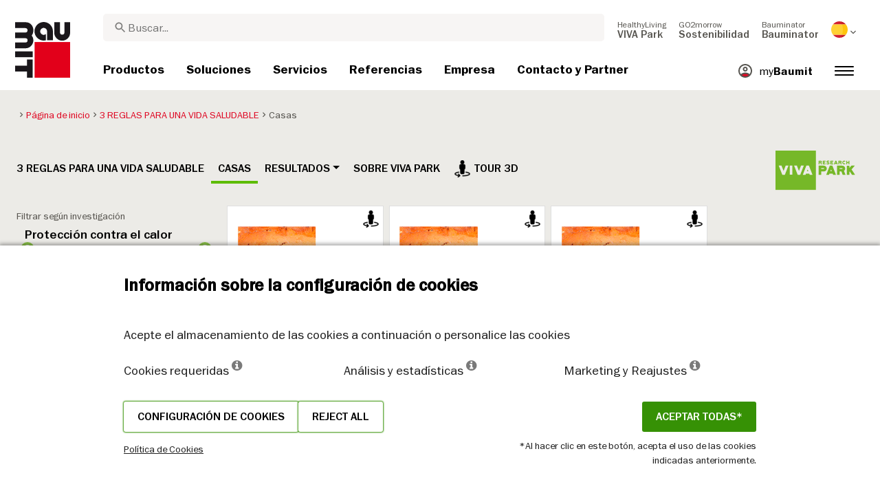

--- FILE ---
content_type: text/html; charset=UTF-8
request_url: https://baumit.es/viva/houses/building_product_type_insulation_none
body_size: 22296
content:
<!doctype html>
<html lang="es-ES">
<head>
    
            <link rel="preload" href="/fonts/FranklinGothicMediumITC.woff2" as="font" type="font/woff2" crossorigin>
        <link rel="preload" href="/fonts/FranklinGothicBookITC.woff2" as="font" type="font/woff2" crossorigin>
        <link rel="preload" href="/fonts/FranklinGothicDemiITC.woff2" as="font" type="font/woff2" crossorigin>
        <!--link rel="preload" href="/fonts/fa-solid-900.woff2" as="font" type="font/woff2" crossorigin-->
    <link rel="preload" href="/fonts/mdi.woff2" as="font" type="font/woff2" crossorigin>
    <link rel="preload" href="/fonts/materialdesignicons-webfont-subset.woff2" as="font" type="font/woff2" crossorigin>
    <link rel="alternate" type="application/rss+xml" title="News" href="https://baumit.es/rss">


    
    <meta name="csrf-token" content="OPWwcUOGd9zRrkqWOzosP3Gpae9ezAQjl981ibZe">
        <meta charset="UTF-8">
            <meta name="robots" content="index, follow">
    
        <meta name="revisit-after" content="1 days">
    <meta name="viewport" content="width=device-width, initial-scale=1">
    <meta name="format-detection" content="telephone=no">
    <meta http-equiv="Content-Type" content="text/html; charset=utf-8">
    <link href="https://baumit.es/images/favicon.ico?v=1624979137" rel="shortcut icon">
    <title>vivapark home | Baumit.es</title>

    <meta name="title" content="vivapark home | Baumit.es">
    <meta name="description" content="vivapark home">
    <meta name="copyright" content="Baumit">
    <meta name="author" content="Baumit">
    <meta name="page-topic" content="vivapark home">
    <meta name="image_src" content="https://baumit.es/images/default_seo_image.jpg?v=1675679522">
    <meta name="img_src" content="https://baumit.es/images/default_seo_image.jpg?v=1675679522">

    <meta property="og:title" content="vivapark home | Baumit.es"/>
    <meta property="og:description" content="vivapark home"/>
    <meta property="og:image" content="https://baumit.es/images/default_seo_image.jpg?v=1675679522"/>
    <meta property="og:type" content="website"/>
    <meta property="og:url" content="https://baumit.es/viva/houses/building_product_type_insulation_none"/>
    <meta property="og:site_name" content="baumit.es"/>
    <meta property="og:author" content="Baumit"/>
            <link rel="canonical" href="https://baumit.es/viva/houses"/>
    
    
    <!--meta http-equiv="Content-Security-Policy" content="
    default-src 'self';
    script-src 'self' 'unsafe-inline' https://cdnjs.cloudflare.com https://www.googletagmanager.com https://www.google-analytics.com https://maps.googleapis.com;
    style-src 'self' 'unsafe-inline' https://cdnjs.cloudflare.com https://fonts.googleapis.com;
    font-src 'self' https://fonts.gstatic.com;
    img-src 'self' data: https://www.google-analytics.com https://maps.googleapis.com https://maps.gstatic.com https://*.ytimg.com;
    frame-src https://www.youtube.com https://www.google.com;
    connect-src 'self' https://www.google-analytics.com https://region1.analytics.google.com https://maps.googleapis.com;
    "-->

            <style>
            body.page-load-fix {
                position: fixed;
                top: 0;
                left: 0;
                width: 100%;
                height: 100%;
                overflow: hidden;
            }

            body.page-load-fix .wrapper {
                visibility: hidden;
                width: 100%;
                height: 100%;
                overflow: hidden;
            }

            body .mainLoaderContainer {
                /*display: none;*/
                display: block;
                opacity: 0;
                pointer-events: none;
                transition: all .3s ease-in-out;
            }

            body.page-load-fix .mainLoaderContainer {
                opacity: 1;
                pointer-events: all;
            }
            body .mainLoaderContainer {
                display: block;
                background: #ffffff;
                position: fixed;
                z-index: 99999;
                top: 0;
                left: 0;
                width: 100%;
                height: 100%;
                overflow: hidden;
            }

            body .mainLoaderContainer .logo {
                position: absolute;
                top: 50%;
                left: 50%;
                width: 100%;
                max-width: 280px;
                transform: translateX(-50%) translateY(-50%);
                margin-top: -10px;
            }

            body .mainLoaderContainer .logo img {
                max-width: 100%;
            }

            @keyframes mt_loading {
                from {
                    width: 0;
                }
                to {
                    width: 100%;
                }
            }

            body.page-load-fix .mainLoaderContainer .logo:after {
                display: block;
                position: absolute;
                left: 0;
                bottom: -10px;
                background: #E2001A;
                content: "";
                height: 3px;
                animation-name: mt_loading;
                animation-duration: 1s;
            }
        </style>
        <script>
        var useDefaultcolorPaletteIdInPageBuilder = 87;
        var isLoggedIn = false;
    </script>
    <script>
        var enabledLifeAppPromoSystem = false ;
                var useProductBenefitsOnProductCards = true;
        var translations = {"promosystem_banner_text":"Encuentra el color perfecto para tu fachada","promosystem_banner_button":"Consigue la app","promosystem_banner_icon":"\/images\/Baumit_logo.svg","promosystem_qr_text":"Colorea tu edificio","promosystem_qr_link":"https:\/\/int.baumit.com\/lifeapp","promosystem_qr_button":"Consigue la app","promosystem_qr_icon":"\/images\/Baumit_logo.svg","products_go_to_product":"Ir al Producto","top_menu_search":"Buscar","references_references":"Referencias","local_consultants_results":"Resultados","local_consultants_no_result":"No se encontr\u00f3 ning\u00fan resultado","local_consultants_district":"Provincia","partners_details":"Detalles","partners_map":"Mapa","partners_premium_partner":"Premium Partner","products_pdf_product_specification_sheet":"Ficha t\u00e9cnica del producto","products_pdf_security_specification_sheet":"Ficha de seguridad (PDF)","products_pdf_declaration_of_performance":"Key not found","general_download_all":"Descargar todo","products_filter_results":"Productos","products_az":"Productos A-Z","products_filter_all":"Todo","guide_experts_advice":"Consejo del experto","guide_baumit_systems":"Sistemas Baumit","mybaumit_my_account":"Mi cuenta","partners_count_of":"de","partners_count_partners":"Partner","products_no_matching_names":"Lo nombres no coinciden","partners_tel":"Tel:","partners_fax":"Fax","products_found_for":"Productos encontrados para","news_more":"M\u00e1s","app_color_name":"Nombre","app_color_collection":"Colecci\u00f3n","app_color_quality":"Calidad del color","please":"Por favor, espere","general_next":"Siguiente","general_previous":"Anterior","products_color_code":"C\u00f3digo de color","products_are_you_looking_for_a_specific_color":"\u00bfBusca un color espec\u00edfico?","products_amount_calculator_title":"Calculadora de cantidad","products_amount_calculator_description":"Especifique el tama\u00f1o de su proyecto para calcular la cantidad de producto correspondiente. Tenga en cuenta que el resultado es orientativo. El consumo est\u00e1 sujeto a m\u00faltiples factores y puede afectar la cantidad necesaria.","products_amount_calculator_facade_area":"Tama\u00f1o","products_amount_calculator_amount":"Cantidad necesaria","products_amount_calculator_units":"Unidades necesarias","products_amount_calculator_button":"Calcular","products_amount_calculator_legaltext":"Estos datos s\u00f3lo tienen car\u00e1cter informativo","products_amount_calculator_extend_description":"Utilice nuestras calculadoras de proyecto espec\u00edficas para descubrir qu\u00e9 productos necesita y solicitar un presupuesto a un distribuidor cerca de usted","products_amount_calculator_extend_button":"Calcular un proyecto","product_attributes_consumption":"Consumo","products_amount_calculator_thickness":"Espesor","general_more_info":"M\u00e1s informaci\u00f3n","calc_colorpicker_hex":"HEX","calc_colorpicker_rgb":"RGB","general_color_tsr":"TSR","general_color_hbw":"Valor de referencia de luminosidad","baumitlife_reference_section_title":"Buscar proyectos","products_card_badge_new":"Nuevo","products_card_badge_eco":"Eco","products_card_badge_premium":"Premium","baumitlife_color_textures":"Texturas","baumitlife_color_textures_info":"La selecci\u00f3n de texturas s\u00f3lo est\u00e1 disponible para los productos de fachada","baumitlife_texture_code":"C\u00f3digo de textura","general_show_more":"Mostrar m\u00e1s","general_show_less":"Mostrar menos","sustainability_form_button_calculate":"Calcular","sustainability_calculator_title":"CO<sub>2<\/sub> Calculadora de ahorros","sustainability_calculator_description":"El ahorro de CO2 logrado con tan solo un m2 de aislamiento equivale a la producci\u00f3n de ox\u00edgeno de dos \u00e1rboles durante un a\u00f1o. <a href=\"\/sustainability\/legal\">Aviso<\/a>","sustainability_calculator_subtitle":"\u00bfEn qu\u00e9 medida ayuda su fachada a combatir el cambio clim\u00e1tico?","sustainability_calculator_size":"Tama\u00f1o de la fachada*","sustainability_calculator_result1":"Aislando su fachada contribuye a combatir el cambio clim\u00e1tico como","sustainability_calculator_result2":"los \u00e1rboles lo hacen cada a\u00f1o.","sustainability_read_more":"M\u00e1s informaci\u00f3n","sustainability_read_less":"Menos informaci\u00f3n","sustainability_legal_button":"Aviso legal","sustainability_quote_text":"Pensamos a largo plazo, por ello la sostenibilidad es un objetivo claro para Baumit.","sustainability_quote_author":"Robert Schmid, Director General de Baumit Group","sustainability_learn_more":"M\u00e1s informaci\u00f3n","sustainability_hero_percentage":"20%","sustainability_hero_title":"Menos CO<sub>2<\/sub>e hasta 2030","sustainability_hero_description":"En Baumit estamos convencidos de que la sostenibilidad es la raz\u00f3n principal de nuestro \u00e9xito y crecimiento a largo plazo. El progreso ecol\u00f3gico va de la mano de la responsabilidad social y la compatibilidad econ\u00f3mica. Este planteamiento est\u00e1 profundamente arraigado en nuestra cultura empresarial y afecta a todos los aspectos de nuestras acciones.","sustainability_home_info_title":"Ahorrando CO2 con 45 millones m2 de SATE instalados cada a\u00f1o en Europa","sustainability_home_info_description":"Cada a\u00f1o se instalan 45 millones de metros cuadrados de Sistemas de Aislamiento por el Exterior (SATE) de Baumit en Europa. Cada metro cuadrado de aislamiento act\u00faa como un poderoso defensor medioambiental, ahorrando una cantidad notable de CO2e. El ahorro de di\u00f3xido de carbono logrado con s\u00f3lo un metro cuadrado de aislamiento equivale a la producci\u00f3n de ox\u00edgeno de dos \u00e1rboles durante un a\u00f1o. Sin embargo, los ahorros de CO2e no terminan ah\u00ed; se multiplican cada a\u00f1o durante toda la vida \u00fatil de cada edificio aislado. <br><br> <b> Se ha evitado la emisi\u00f3n de 800 millones de toneladas de CO2  gracias al ahorro energ\u00e9tico de los edificios aislados desde que se iniciara a instalar el SATE de Baumit<\/b><br> Los ahorros de CO2e equivalen a  la producci\u00f3n de 10 millones de coches durante toda la vida \u00fatil: Las contribuciones positivas de los esfuerzos de Baumit en materia de aislamiento de fachadas han contrarrestado eficazmente las emisiones de CO2 producidas por aprox. 10 millones de coches a lo largo de su vida (15 a\u00f1os 5 a\/a\u00f1o). <br> Ahorro total de emisiones anuales de CO2 por parte de Alemania <br> Esta cantidad supera las emisiones totales anuales de CO2 de Alemania, la econom\u00eda m\u00e1s grande de Europa.","products_product_variants":"Detalles del producto","product_attributes_packaging":"Envase","product_attributes_amount_of_packaging_on_pallet":"Cantidad de envases en el palet","product_attributes_gross_density":"Densidad en bruto","product_attributes_yield":"Rendimiento","product_attributes_size_of_pallets":"Tama\u00f1o de los palets","product_attributes_type_of_packaging":"Tipo de envase","product_where_to_buy":"Key not found","product_price_list":"Key not found","general_gotoshop_button":"Ver producto en tienda","product_attributes_water_vapour_permeability":"Permeabilidad al vapor de agua","product_attributes_thermal_conductivity_coefficient":"Lambda","product_attributes_structure":"Textura","product_attributes_grain_size":"Tama\u00f1o de \u00e1rido","products_color_selection":"Selecci\u00f3n del color","products_the_colors_are_not_100":"Key not found","partners_search_for_partners_nearby":"Buscar un Premium Partner cercano","partners_search_field_placeholder":"Ciudad, direcci\u00f3n","partners_radius":"Radio","partners_show_all":"Mostrar todos","partners_reset":"Reiniciar","product_details_html5_under_image":"","product_details_page_shopping_cart_title":"Product detailed page shopping cart","products_downloads":"Descargas","product_details_page_badges_title":"Product detailed page badges","product_attributes_shelf_life":"Duraci\u00f3n","product_attributes_sd_value":"Valor Sd","product_attributes_w_value":"Valor W","product_attributes_bonding_strength":"Fuerza de adhesi\u00f3n","product_attributes_plate_format":"Formato de plato","product_attributes_compressive_strength":"Resistencia a la compresi\u00f3n","product_attributes_dried_mortar_density":"Densidad del mortero seco","product_attributes_max_thickness":"Espesor m\u00e1ximo","product_attributes_reaction_to_fire":"Reacci\u00f3n al fuego","product_attributes_min_thickness":"Espesor m\u00ednimo","product_attributes_flexural_strength":"Resistencia a flexi\u00f3n","product_attributes_ph_value":"Valor PH","product_attributes_application_time":"Tiempo de aplicaci\u00f3n","product_attributes_drying_time":"Tiempo de secado","product_attributes_gloss_level":"Nivel de brillo","product_attributes_mesh_size":"Tama\u00f1o de malla","product_attributes_mass_per_unit":"Masa por unidad","product_attributes_designation_code":"C\u00f3digo de designaci\u00f3n","product_attributes_strength_category":"Categor\u00eda de resistencia","product_attributes_walkability":"Transitable","product_attributes_min_joint_width":"Espesor m\u00edn. de junta","product_attributes_tensile_strenght":"Resistencia a tracci\u00f3n","product_attributes_max_joint_width":"Espesor m\u00e1ximo de junta","product_attributes_water_demand":"Agua necesaria","product_attributes_open_time":"Tiempo abierto","product_attributes_bonding_pull_strength":"Fuerza de adhesi\u00f3n y tracci\u00f3n","product_attributes_solids_content":"Contenido de s\u00f3lidos","product_attributes_e-module":"M\u00f3dulo E","product_attributes_tensile_strength_after_aging":"Resistencia a tracci\u00f3n tras envejecimiento","product_attributes_thermal_conductivity":"Conductividad t\u00e9rmica","product_attributes_compressive_strength_after_28_days":"Resistencia a la compresi\u00f3n despu\u00e9s de 28 d\u00edas","product_attributes_pot_life":"Vida \u00fatil","product_attributes_min_bore_hole":"Tama\u00f1o m\u00ednimo de perforaci\u00f3n de taladro","product_attributes_standing_time":"Tiempo de reposo","product_attributes_length_and_thickness":"Longitud y espesor","product_attributes_max_grain_size":"Tama\u00f1o m\u00e1ximo de \u00e1rido","product_attributes_product_type_eps":"Tipo de EPS","product_attributes_porosity":"Porosidad","product_attributes_mortar_group":"Grupo de Mortero","product_attributes_layer_thickness":"Espesor de capa","product_attributes_entrained_air_content":"Contenido de aire oclu\u00eddo","product_attributes_embedment_depth":"Profundidad de embebido","product_attributes_consumption2":"Consumo 2","product_attributes_min_coating_thickness":"Espesor m\u00edn. de acabado","product_attributes_diameter_anchor_shaft":"D\u00edametro del eje del anclaje","product_attributes_processing_consistency":"Consistencia de procesamiento","product_attributes_wet_abrasion_class":"Clase de abrasi\u00f3n de agua","product_attributes_frost-thaw_resistance":"Resistencia a ciclos de hielo-deshielo","product_attributes_contrast_ratio":"\u00cdndice de contraste","product_attributes_length_of_anchor_shaft":"Longitud del eje de anclaje","product_attributes_readiness":"Preparaci\u00f3n","product_attributes_bulk_density":"Densidad del material","product_attributes_source_mass":"Masa de origen","product_attributes_shrinkage":"Contracci\u00f3n","product_attributes_working_temperature":"Temperatura de trabajo","product_attributes_mixing_time":"Tiempo de mezcla","product_attributes_standard_classification":"Clasifiaci\u00f3n seg\u00fan norma","product_attributes_voc_eu_limit":"COV l\u00edmite EU","product_attributes_opacity_class":"Clase de opacidad","product_attributes_plaster_thickness":"Espesor de revoco","product_attributes_solid_content":"Contenido s\u00f3lido","product_attributes_use_category":"Categor\u00eda de USO","product_attributes_chi_value":"Valor CHI","product_attributes_diameter_plate":"D\u00edametro del platillo","product_attributes_technical_approval_eta":"Evaluaci\u00f3n T\u00e9cnica Europea (ETA)","product_attributes_water_permeability":"Permeabilidad  al agua","product_attributes_dilution_rate":"Tasa de diluci\u00f3n","product_attributes_density":"Densidad","products_video_section_title":"V\u00eddeos del producto","products_media_images_section_title":"Fotos de aplicaci\u00f3n","products_documents":"Documentos","calc_navigation_back":"Atr\u00e1s","products_product_imported_price":"Precio","calc_map_button_reset":"Restablecimiento","calc_map_distance":"Calc\u00fale la distancia","product_attributes_flexural_strength_after_28_days":"Resistencia a la flexi\u00f3n despu\u00e9s de 28 d\u00edas","products_pdf_sundry_sheet":"Nota Varios (PDF)","products_pdf_enviromental_sheet":"Declaraci\u00f3n Ambiental (PDF)","products_pdf_conformity_sheet":"CE","products_asset_folder":"Manual","products_pdf_declaration_of_performance_sheet":"Declaraci\u00f3n de prestaciones (PDF)","products_pdf_aufheizprotokolle":"Gu\u00eda de instalaci\u00f3n","products_pdf_techn_zusatzdok":"Documentos t\u00e9cnicos adicionales (PDF)","products_pdf_tender_text":"Texto descriptivo (PDF)","products_pdf_cert_fire":"Certificado de protecci\u00f3n contra incendios","products_pdf_cert_conf":"Certificado de conformidad","products_pdf_cert_statereg":"Registro estatal","product_attributes_thermal_conductivity_value":"Thermal conductivity rated value","product_attributes_thermal_conductivity_nominal_value":"Thermal conductivity nominal value","product_review_error_loign_required":"Only logged in users can give product reviews","product_review_error_faled_create_review":"There was an error saving the rating, please try again later.","product_review_review_success_message":"Thank you for rating our product!","product_review_review_submit_button":"Submit rating","product_attributes_bundle_unit_price_label":"Bundle unit price","product_attributes_package_price_label":"Package price","menu_2023_search_aria_label":"Search","products_certificate_alt_cam":"Key not found","products_certificate_alt_dopcap":"Key not found","products_certificate_alt_eco":"Key not found","products_certificate_alt_emicode":"Key not found","products_certificate_alt_life":"Key not found","products_certificate_alt_natureplus":"Key not found","product_review_rating_legend":"Key not found","product_review_rating_star_label":"Key not found","products_partners_section_title":"Distribuidores Baumit","products_pdf_emicode":"Emicode (PDF)","products_pdf_natureplus":"Natureplus (PDF)","products_pdf_certificates":"Certificates (PDF)","wcag_static_alt_products_a_z_view_downloadable_files":"View downloadable files","wcag_static_alt_products_a_z_download_button":"Download","wcag_static_alt_products_a_z_download_all_files":"Download all files","wcag_static_alt_news_add_to_dashboard_button":"Add to dashboard","wcag_static_alt_partners_details_show_details":"Show details","wcag_static_alt_references_detail_gallery_previous_button_text":"Previous Image","wcag_static_alt_references_detail_gallery_next_button_text":"Next Image","wcag_static_alt_consultants_with_regions_bcom_avatar_alt_text":"BCOM Avatar","wcag_static_alt_baumitlife_color_picker_add_to_dashboard_button":"Add to Dashboard","wcag_static_alt_baumitlife_colorsearch_mobile_menu_close_button":"Close button","wcag_static_alt_baumitlife_colorsearch_color_details_close_button":"Close button","wcag_static_alt_baumitlife_project_card_carousel_next_image":"Next image","wcag_static_alt_baumitlife_project_card_carousel_previous_image":"Previous image","wcag_static_alt_baumitlife_project_card_carousel_open_image_carousel":"Open image carousel","products_pdf_spm_guideline":"SPM Guideline","products_pdf_sus":"Nachhaltigkeitsdatenblatt"};
        var useBaumitLifeSystem = 1;
        var countryMapCenterPosition = {
            lat: 40.463667,
            lng: -3.74922,
        };
        var useStaticPalettes = {
            foty: 93
        };
        var activeUniversalBanner = null;

        var globalTSRVisibility = true;

    </script>

    <script>
        var useGoogleConsentMode = 1;
        window.dataLayer = window.dataLayer || [];
        function gtag(){dataLayer.push(arguments);}
        function gtagConsent(){if (useGoogleConsentMode == 1) {gtag.apply(null, arguments);dataLayer.push({'event': 'cookie_consent_update'});}}
        function initConsentMode(enabled) {
            //console.log('Consent mode:', enabled); 
            if (!enabled) {
                return;
            }
            gtag('consent', 'default', {
                'ad_storage': 'denied',
                'ad_user_data': 'denied',
                'ad_personalization': 'denied',
                'analytics_storage': 'denied'
            });

                    }
        initConsentMode(useGoogleConsentMode);
    </script>

            <!-- Meta Pixel Code -->
<script>
!function(f,b,e,v,n,t,s)
{if(f.fbq)return;n=f.fbq=function(){n.callMethod?
n.callMethod.apply(n,arguments):n.queue.push(arguments)};
if(!f._fbq)f._fbq=n;n.push=n;n.loaded=!0;n.version='2.0';
n.queue=[];t=b.createElement(e);t.async=!0;
t.src=v;s=b.getElementsByTagName(e)[0];
s.parentNode.insertBefore(t,s)}(window, document,'script',
'https://connect.facebook.net/en_US/fbevents.js');
fbq('init', '1415090586209274');
fbq('track', 'PageView');
</script>
<noscript><img height="1" width="1" style="display:none"
src="https://www.facebook.com/tr?id=1415090586209274&ev=PageView&noscript=1"
/></noscript>
<!-- End Meta Pixel Code -->
    
    
            <script type="application/ld+json">{"@context":"https:\/\/schema.org","@graph":[{"@type":"BreadcrumbList","itemListElement":[{"@type":"ListItem","position":1,"name":"Página de inicio","item":"https:\/\/baumit.es"},{"@type":"ListItem","position":2,"name":"3 REGLAS PARA UNA VIDA SALUDABLE","item":"\/viva"},{"@type":"ListItem","position":3,"name":"Casas","item":"https:\/\/baumit.es\/viva\/houses\/building_product_type_insulation_none"}]},{"@type":"Organization","name":"Baumit S.L.","url":"https:\/\/baumit.es\/baumit.es","location":{"@type":"PostalAddress","addressCountry":"ESPAÑA ","postalCode":"28935","streetAddress":"Móstoles P.I. Las Nieves, c\/ Puerto de Cotos, 16"},"email":"support@baumit.com","logo":"https:\/\/baumit.es\/images\/Baumit_logo.svg","telephone":"34916407227"}]}</script>
    </head>
<body class="  page-load-fix  body-page-es-ES ">
    
    <div id="topBanner" class="banner">
        <button class="banner-close" name="close" aria-label="Close button" aria-controls="topBanner" aria-expanded="false">
            <svg viewbox="0 0 24 24" width="20" height="20"><title>Close button</title>
                <path d="M7 7.00006L17 17.0001M7 17.0001L17 7.00006" stroke="currentColor"  stroke-width="2" stroke-linecap="round" stroke-linejoin="round">
            </svg>
        </button>
        <div class="banner-content">
            <img class="banner-image" src="/images/Baumit_logo.svg" alt="Banner Image" />
            <p class="banner-text">Find the <strong>perfect color</strong> for your facade</p>
            <a class="banner-link button" href="#">Get the app</a>
        </div>
    </div>
</div>            <div class="mainLoaderContainer">
                            <div class="logo">
                    <img src="/images/Baumit_logo.svg" alt="Baumit">
                </div>
                    </div>
                    <div class="" id="mainMenu"></div>
    <div class="wrapper" style="overflow:hidden;">
                
    
    
    <div class="content pb-0">
        <div class="container-fluid big-grid">
            <div class="row">
                <div class="col-lg-12">
                    <ol class="breadcrumb ">
                <li class="breadcrumb-item">
                            <a class="" href="https://baumit.es">
                    <i class="mdi mdi-chevron-right" aria-hidden="true"></i>
                    <span>Página de inicio</span>
                </a>
                    </li>
                <li class="breadcrumb-item">
                            <a class="" href="/viva">
                    <i class="mdi mdi-chevron-right" aria-hidden="true"></i>
                    <span>3 REGLAS PARA UNA VIDA SALUDABLE</span>
                </a>
                    </li>
                <li class="breadcrumb-item">
                            <span class=" active  ">
                    <i class="mdi mdi-chevron-right" aria-hidden="true"></i>
                    <span>Casas</span>
                </span>
                    </li>
            </ol>
                </div>
            </div>
        </div>
    </div>

    <div class="content pb-2">
        <div class="container-fluid big-grid">
            <div class="row">
                <div class="col-12 col-md-12">
                    <div class="row">
            <div class="col-md-12  order-md-1 blog-menu vivapark-submenu-container">
                <div class="blog-nav-wrapper">
                    <ul class="blog-nav" id="blog-tab" data-moretext="Más">
                                                    <div class="blog-tab-button blog-tab-button-url-action  ">
                                <a class="tab-button colordetail-tab-button " href="/viva">3 REGLAS PARA UNA VIDA SALUDABLE</a>
                            </div>
                                                <div class="blog-tab-button blog-tab-button-url-action   selected ">
                            <a class="tab-button colordetail-tab-button " href="https://baumit.es/viva/houses">Casas</a>
                        </div>  
                                    
                        <div class="blog-tab-button viva-park-megamenu-container blog-megamenu-container blog-tab-button-url-action  ">
                            <a class=" blog-megamenu-button viva-park-megamenu-button" >Resultados</a>
                            <div class="viva-park-megamenu blog-megamenu findings-dropdown  column-2 ">
                                <div class="arrow"></div>
                                <div class="row">
                                                                            <div class=" col-lg-6 ">
                                            <h3>Resultados</h3>
                                                                                                                                        <a class="megamenu-item " href="/room-climate">Clima Ambiente</a>
                                                                                            <a class="megamenu-item " href="/breathe-better-indoor-air">Respire mejor el aire interior</a>
                                                                                            <a class="megamenu-item " href="/sound-isolation-room-acoustics">Aislamiento acústico / Acústica Ambiental</a>
                                                                                            <a class="megamenu-item " href="/shield-against-electromagnetic-fields">Escudo contra campos electromagnéticos</a>
                                                                                    </div>
                                                                                                            <div class=" col-lg-6 ">
                                        <h3>Casos prácticos</h3>
                                                                                                                                        <a class="megamenu-item " href="/caso-calor-en-verano">Caso calor en verano</a>
                                                                                            <a class="megamenu-item " href="/caso-frio-en-invierno">Caso frío en invierno</a>
                                                                                            <a class="megamenu-item " href="/caso-humedad-interior">Caso humedad interior</a>
                                                                                </div>
                                                                    </div>
                            </div>
                        </div>  
                                    
                                                    <div class="blog-tab-button blog-tab-button-url-action  ">
                                <a class="tab-button colordetail-tab-button " href="/sobre-vivapark">Sobre Viva Park</a>
                            </div>
                                    
                        <div class="blog-tab-button blog-tab-button-url-action ">
                            <a class="tab-button colordetail-tab-button " target="_blank" href="https://tour.baumit.com/"><img class="icon" src="https://baumit.es/images/icons/3d_icon.png?v=1671206719" alt="Tour 3D">Tour 3D</a>
                        </div> 
                    </ul>
                </div>
                <div class="viva-park--menu-logo">
                    <img src="https://baumit.es/images/vivapark-logo.svg?v=1671103284" alt="vivapark">
                </div>
            </div>
        </div>
        <link rel="stylesheet" href="https://baumit.es/css/blog-style.css?v=1767785145">
                        </div>
            </div>
        </div>
    </div>


    <div class="content pb-0">
        <div class="container-fluid big-grid">
            <div class="row mb-3">
                <div class="col-lg-12">
                    <div id="vivapark-houselist-app"></div>
                </div>
            </div>
        </div>
    </div>

    <div class="content pt-3">
		<div class="vivapark-housemap-container vivapark-housemap-container-detail-page" data-uid="detail-page">
        <div class="box-houses">
            <div class="vivapark-box-houses-map vivapark-box-houses-detail-page" id="vivapark-box-houses-detail-page" data-uid="detail-page">
                <svg version="1.1" id="" xmlns="http://www.w3.org/2000/svg" xmlns:xlink="http://www.w3.org/1999/xlink" x="0px" y="0px" width="1059px" height="200px" viewBox="0 0 1059 200" enable-background="new 0 0 1059 200" xml:space="preserve" class="vivapark-houses-svg-map" aria-label="House Map">
                    <image overflow="visible" width="1059" height="200" id="vivapark-box-houses-map-bg" xlink:href="https://baumit.es/images/vivapark/houses.png?v=1671103284" alt="Houses" transform="matrix(1 0 0 1 0 -2)"></image>
                                                                <g id="house-map-object-1-detail-page">
                            <a href="https://baumit.es/viva/house/house-no-1" role="button" data-house="1" id="house-map-box-1-detail-page" onclick="" class="house-map-box ">
                                <g id="house-svg-1-detail-page" class="vivapark-housemap-house-svg">				
                                    <polygon opacity="0.7" fill="#c2c2c2" points="155,59 176,57 250,57 250,116 263,117 263,124 263,132 174,132 174,129 173,77 155,77"></polygon>
                                </g>
                            </a>
                        </g>
                                                                                    <g id="house-map-object-9-detail-page">
                            <a href="https://baumit.es/viva/house/house-no-9" role="button" data-house="9" id="house-map-box-9-detail-page" onclick="" class="house-map-box ">
                                <g id="house-svg-9-detail-page" class="vivapark-housemap-house-svg">				
                                    <polygon opacity="0.7" fill="#c2c2c2" points="315,54 324,53 388,53 388,104 404,104 404,117 364,117 364,66 315,65"></polygon>
                                </g>
                            </a>
                        </g>
                                                                <g id="house-map-object-7-detail-page">
                            <a href="https://baumit.es/viva/house/house-no7" role="button" data-house="7" id="house-map-box-7-detail-page" onclick="" class="house-map-box ">
                                <g id="house-svg-7-detail-page" class="vivapark-housemap-house-svg">				
                                    <polygon opacity="0.7" fill="#c2c2c2" points="412,80 425,75 518,75 524,81 521,81 521,154 545,155 549,162 550,175 414,175 414,82"></polygon>
                                </g>
                            </a>
                        </g>
                                                                <g id="house-map-object-3-detail-pagedetail-page">
                            <a href="https://baumit.es/viva/house/house-no3" role="button" data-house="3" id="house-map-box-3-detail-page" onclick="" class="house-map-box ">
                                <g id="house-svg-3-detail-page" class="vivapark-housemap-house-svg">				
                                    <polygon opacity="0.7" fill="#c2c2c2" points="432,58 510,58 510,75 432,75"></polygon>
                                    <polygon opacity="0.7" fill="#c2c2c2" points="521,115 529,115 529,127 521,127"></polygon>
                                </g>
                            </a>
                        </g>
                                                                <g id="house-map-object-10-detail-page">
                            <a href="https://baumit.es/viva/house/house-no10" role="button" data-house="10" id="house-map-box-10-detail-page" onclick="" class="house-map-box ">
                                <g id="house-svg-10-detail-page" class="vivapark-housemap-house-svg">				
                                    <polygon opacity="0.7" fill="#c2c2c2" points="548,52 610,52 620,53 620,66 569,66 569,114 554,114 548,107"></polygon>
                                </g>
                            </a>
                        </g>
                                                                <g id="house-map-object-2-detail-page">
                            <a href="https://baumit.es/viva/house/house-no2" role="button" data-house="2" id="house-map-box-2-detail-page" onclick="" class="house-map-box ">
                                <g id="house-svg-2-detail-page" class="vivapark-housemap-house-svg">				
                                    <polygon opacity="0.7" fill="#c2c2c2" points="574,64 656,64 671,68 670,133 683,133 690,137 694,147 670,147 670,149 577,149 574,140"></polygon>
                                </g>
                            </a>
                        </g>
                                                                <g id="house-map-object-6-detail-page">
                            <a href="https://baumit.es/viva/house/house-no6" role="button" data-house="6" id="house-map-box-6-detail-page" onclick="" class="house-map-box ">
                                <g id="house-svg-6-detail-page" class="vivapark-housemap-house-svg">				
                                    <polygon opacity="0.7" fill="#c2c2c2" points="693,58 767,57 783,60 783,76 764,73 764,129 708,129 693,123"></polygon>
                                </g>
                            </a>
                        </g>
                                                                <g id="house-map-object-4-detail-page">
                            <a href="https://baumit.es/viva/house/house-no4" role="button" data-house="4" id="house-map-box-4-detail-page" onclick="" class="house-map-box ">
                                <g id="house-svg-4-detail-page" class="vivapark-housemap-house-svg">				
                                    <polygon opacity="0.7" fill="#94d4e9" points="763,75 859,75 898,78 895,80 896,154 915,159 922,171 897,171 897,173 792,173 764,158"></polygon>
                                </g>
                            </a>
                        </g>
                                                                <g id="house-map-object-11-detail-page">
                            <a href="https://baumit.es/viva/house/house-no11" role="button" data-house="11" id="house-map-box-11-detail-page" onclick="" class="house-map-box ">
                                <g id="house-svg-11-detail-page" class="vivapark-housemap-house-svg">				
                                    <polygon opacity="0.7" fill="#94d4e9" points="771,52 835,52 858,53 856,55 856,75 783,75 783,60 771,58"></polygon>
                                </g>
                            </a>
                        </g>
                                                                <g id="house-map-object-12-detail-page">
                            <a href="https://baumit.es/viva/house/house-no12" role="button" data-house="12" id="house-map-box-12-detail-page" onclick="" class="house-map-box ">
                                <g id="house-svg-12-detail-page" class="vivapark-housemap-house-svg">				
                                    <polygon opacity="0.7" fill="#94d4e9" points="930,57 1009,56 1040,60 1038,62 1039,112 1049,117 1057,123 1057,125 1039,125 1039,127 965,127 930,118"></polygon>
                                </g>
                            </a>
                        </g>
                                    </svg>
                                                            <a href="https://baumit.es/viva/house/house-no-1" data-housenumber="1" class="house-temperature-circle house-temperature-circle-number  house-1"><div class="circle">1</div></a>
                                                                                <a href="https://baumit.es/viva/house/house-no2" data-housenumber="2" class="house-temperature-circle house-temperature-circle-number  house-2"><div class="circle">2</div></a>
                                                                                <a href="https://baumit.es/viva/house/house-no3" data-housenumber="3" class="house-temperature-circle house-temperature-circle-number  house-3"><div class="circle">3</div></a>
                                                                                <a href="https://baumit.es/viva/house/house-no4" data-housenumber="4" class="house-temperature-circle house-temperature-circle-number  house-4"><div class="circle">4</div></a>
                                                                                <div class="house-temperature-circle house-temperature-circle-number inactive house-5"><div class="circle">5</div></div>
                                                                                <a href="https://baumit.es/viva/house/house-no6" data-housenumber="6" class="house-temperature-circle house-temperature-circle-number  house-6"><div class="circle">6</div></a>
                                                                                <a href="https://baumit.es/viva/house/house-no7" data-housenumber="7" class="house-temperature-circle house-temperature-circle-number  house-7"><div class="circle">7</div></a>
                                                                                <div class="house-temperature-circle house-temperature-circle-number inactive house-8"><div class="circle">8</div></div>
                                                                                <a href="https://baumit.es/viva/house/house-no-9" data-housenumber="9" class="house-temperature-circle house-temperature-circle-number  house-9"><div class="circle">9</div></a>
                                                                                <a href="https://baumit.es/viva/house/house-no10" data-housenumber="10" class="house-temperature-circle house-temperature-circle-number  house-10"><div class="circle">10</div></a>
                                                                                <a href="https://baumit.es/viva/house/house-no11" data-housenumber="11" class="house-temperature-circle house-temperature-circle-number  house-11"><div class="circle">11</div></a>
                                                                                <a href="https://baumit.es/viva/house/house-no12" data-housenumber="12" class="house-temperature-circle house-temperature-circle-number  house-12"><div class="circle">12</div></a>
                                                                                <a href="https://baumit.es/viva/house/house-no13" data-housenumber="13" class="house-temperature-circle house-temperature-circle-number  house-13"><div class="circle">13</div></a>
                                                </div>
        </div>
    </div>
    <link href="https://baumit.es/css/viva-park-pages.css?v=1767785145" rel="stylesheet">
	</div>
    <div class="content pt-0">
            </div>
    <div class="vivapark-comparison-cart d-none">
    <a href="https://baumit.es/viva/compare">
        <div class="vivapark-comparison-card-inner">
            <span class="viva-park-compare-count"></span><br>
            <span class="viva-park-compare-label">Comparación</span>
        </div>
    </a>
</div>
                    <div class="footer" id="page-footer-loading" data-load-url="https://baumit.es/api/footer/load/view">

        </div>
                                        <div class="cookie-hu-container">
    <div class="cookie-hu-content">
        <div class="cookie-hu-content--info">
            <div class="cookie-hu-content--info_title">
                Información sobre la configuración de cookies
            </div>
            <div class="cookie-hu-content--info_text">
                Acepte el almacenamiento de las cookies a continuación o personalice las cookies
            </div>
            <div class="cookie-hu-content--columns row cookie-hu-content--columns-international">
                <div class="col-md-4 col-12">
                    <span class="text-nowrap">Cookies requeridas <i class="fa fa-info-circle" data-toggle="tooltip" data-html="true" data-type="system" title="Estas cookies son necesarias para el funcionamiento del sitio web y no se pueden desactivar. Dichas cookies sólo se establecen en respuesta a acciones realizadas por usted, tales como el idioma, la moneda, la sesión de inicio de sesión y las preferencias de privacidad. Usted puede configurar su navegador para que bloquee estas cookies, pero esto puede afectar el funcionamiento del sitio."></i></span>
                </div>
                <div class="col-md-4 col-12">
                    <span class="text-nowrap">Análisis y estadísticas <i class="fa fa-info-circle" data-toggle="tooltip" data-html="true" data-type="analytics" title='Estas cookies nos permiten medir el tráfico de los visitantes y ver las fuentes de tráfico mediante la recopilación de información en conjuntos de datos. También nos ayudan a comprender qué productos y acciones son más populares que otros.'></i></span>
                </div>
                <div class="col-md-4 col-12">
                    <span class="text-nowrap">Marketing y Reajustes <i class="fa fa-info-circle" data-toggle="tooltip" data-html="true" data-type="marketing" title="Estas cookies suelen ser establecidas por nuestros socios de marketing y publicidad. Son cookies utilizadas para construir un perfil de sus intereses para mostrarle anuncios relevantes. Si no permite estas cookies, no recibirá anuncios dirigidos a sus intereses."></i></span>
                </div>
            </div>
            <div class="cookie-hu-content--actions row justify-content-between">
                <div class="">
                    <div class="d-flex justify-content-around" style="gap: 1rem;">
                        <button type="button" class="button btn cookie-settings-button">Configuración de cookies</button>
                        <button type="button" class="button btn cookie-settings-button reject-all">Reject all</button>
                    </div>
                    <small><a target="_blank" href="https://baumit.es/politica-de-cookies">Política de Cookies</a></small>
                </div>
                <div class="text-right d-flex flex-column">
                    <div>
                        <button type="button" class="button btn cookie-accept-button accept-all">ACEPTAR TODAS*</button>
                    </div>
                    <small>*Al hacer clic en este botón, acepta el uso de las cookies indicadas anteriormente.</small>
                </div>
            </div>
        </div>
        <div class="cookie-hu-content--settings d-none">
            <div class="cookie-hu-content--settings_title">
                Configuración de cookies
            </div>
            <div class="cookie-hu-content--columns row">
                <div class="col-md-auto col-12 cookie-setting-item">
                    <div class="checbox-row m-b-10">
                        <div class="checkbox-content">
                            <label class="form-check-label checked disabled" for="default">
                                <i class="fas fa-check" for="default"></i>
                                <span class="sr-only">Cookies requeridas</span>
                                <input type="checkbox" class="form-check-input" id="default" name="default" aria-label="Cookies requeridas" checked
                                       disabled>
                            </label>
                        </div>
                        <div class="checkbox-label">
                            Cookies requeridas
                        </div>
                    </div>
                    <div class="setting-description">
                        Estas cookies son necesarias para el funcionamiento del sitio web y no se pueden desactivar. Dichas cookies sólo se establecen en respuesta a acciones realizadas por usted, tales como el idioma, la moneda, la sesión de inicio de sesión y las preferencias de privacidad. Usted puede configurar su navegador para que bloquee estas cookies, pero esto puede afectar el funcionamiento del sitio.
                    </div>
                    <div class="cookie_more_details d-md-none">
                        <span class="cookie_more_details--more">Más detalles <span aria-hidden="true" class="material-icons">keyboard_arrow_down</span></span>
                        <span class="cookie_more_details--less">Menos detalles <span aria-hidden="true" class="material-icons">keyboard_arrow_up</span></span>
                    </div>
                </div>
                <div class="col-md-4 col-12 cookie-setting-item">
                    <div class="checbox-row m-b-10">
                        <div class="checkbox-content">
                            <label class="form-check-label " for="analytics">
                                <i class="fas fa-check" for="analytics"></i>
                                <span class="sr-only">Análisis y estadísticas</span>
                                <input type="checkbox" class="form-check-input" id="analytics" name="analytics" aria-label="Análisis y estadísticas" >
                            </label>
                        </div>
                        <div class="checkbox-label">
                            Análisis y estadísticas
                        </div>
                    </div>
                    <div class="setting-description">
                        Estas cookies nos permiten medir el tráfico de los visitantes y ver las fuentes de tráfico mediante la recopilación de información en conjuntos de datos. También nos ayudan a comprender qué productos y acciones son más populares que otros.
                    </div>
                    <div class="cookie_more_details  d-md-none">
                        <span class="cookie_more_details--more">Más detalles <span aria-hidden="true" class="material-icons">keyboard_arrow_down</span></span>
                        <span class="cookie_more_details--less">Menos detalles <span aria-hidden="true" class="material-icons">keyboard_arrow_up</span></span>
                    </div>
                </div>
                <div class="col-md-4 col-12 cookie-setting-item">
                    <div class="checbox-row m-b-10">
                        <div class="checkbox-content">
                            <label class="form-check-label " for="marketing">
                                <i class="fas fa-check" for="marketing"></i>
                                <span class="sr-only">Marketing y Reajustes</span>
                                <input type="checkbox" class="form-check-input" id="marketing" name="marketing" aria-label="Marketing y Reajustes" >
                            </label>
                        </div>
                        <div class="checkbox-label">
                            Marketing y Reajustes
                        </div>
                    </div>
                    <div class="setting-description m-b-10">
                        Estas cookies suelen ser establecidas por nuestros socios de marketing y publicidad. Son cookies utilizadas para construir un perfil de sus intereses para mostrarle anuncios relevantes. Si no permite estas cookies, no recibirá anuncios dirigidos a sus intereses.
                    </div>
                    <div class="cookie_more_details d-md-none">
                        <span class="cookie_more_details--more">Más detalles <span aria-hidden="true" class="material-icons">keyboard_arrow_down</span></span>
                        <span class="cookie_more_details--less">Menos detalles <span aria-hidden="true" class="material-icons">keyboard_arrow_up</span></span>
                    </div>
                </div>
            </div>
            <div class="cookie-hu-content--actions row justify-content-between">
                <div class="">
                    <button type="button" class="button btn cookie-accept-all-button accept-for-selected mb-0 cookie-multiline">Autorizo el uso de la configuración de cookies indicadas anteriormente.</button>
                </div>
                <div class="text-right d-flex flex-column">
                    <div>
                        <button type="button" class="button btn cookie-accept-button select-all-accept mb-0 cookie-multiline">Aceptar todo</button>
                    </div>
                    <small><a target="_blank" href="https://baumit.es/politica-de-cookies">Política de Cookies</a></small>
                </div>
                
            </div>
        </div>
    </div>
</div>
                </div>

<link href="https://baumit.es/css/promosystem.css?v=1743078600" rel="stylesheet">
<link href="https://baumit.es/css/slick.css?v=1664220192" rel="stylesheet">
<link href="https://baumit.es/css/slick-theme.css?v=1664220192" rel="stylesheet">
<link href="https://baumit.es/css/custom-bootstrap.css?v=1664220192" rel="stylesheet">
<link href="https://baumit.es/css/elements.css?v=1768390552" rel="stylesheet">
<link href="https://baumit.es/css/style.css?v=1768561448" rel="stylesheet">
    <link href="https://baumit.es/css/responsive.css?v=1767785145" rel="stylesheet">


                        <link href="https://baumit.es/css/cookie_for_hu.css?v=1767785145" rel="stylesheet">
            
            <link href="https://baumit.es/css/fonts.css?v=1767785145" rel="stylesheet">
    
<link href="https://baumit.es/css/web-icons.css?v=1664220192" rel="stylesheet">

<!--Page-builder frontend styles-->
<link rel='stylesheet' href="https://baumit.es/page-builder/public/build/component-style.css?v=1767787148">

<link href="https://baumit.es/css/google-material-icon.css?v=1768218984" rel="stylesheet">
<link href="https://baumit.es/css/materialdesignicons.min.css?v=1664220192" rel="stylesheet">
<link href="https://baumit.es/css/font-awesome.min.css?v=1664220192" rel="stylesheet">
<link href="https://baumit.es/css/jquery-ui.min-1.12.1.css?v=1664220192" rel="stylesheet">
<link href="https://baumit.es/css/bootstrap-datepicker.min-1.8.0.css?v=1664220192" rel="stylesheet">

    <script>
    var searchTrend = {
    "products": [],
    "pages": []
};
    var v2MainMenusMainItems = [{"id":190,"main_menu_id":189,"name":"Productos","label":null,"custom_page_id":1159,"external_url":null,"is_visible":1,"menu_type":1,"column":1,"sort":1,"menu_slot":1,"megamenu_style":1,"counter_model_class":null,"domain_id":8,"created_at":"2018-07-17T08:37:52.000000Z","updated_at":"2025-01-29T10:26:03.000000Z","target_blank":0,"show_column_label":true,"show_column_image":true,"available_columns":[],"badge_counter":0,"custom_page":{"id":1159,"domain_id":8,"custom_page_id":null,"error_page_id":null,"submenu_id":null,"updated_at":"2018-07-17T08:37:53.000000Z","created_at":"2018-07-17T08:37:53.000000Z","header_image_alt_text":"","header_image_mobile_alt_text":"","seo":{"id":2865,"seoable_id":1159,"seoable_type":"App\\CustomPage","url":"products-a-z","title":"Products A-Z","description":"Products A-Z","image":null,"canonical_url":null,"created_at":"2018-07-17T08:37:53.000000Z","updated_at":"2018-07-17T08:37:53.000000Z","title_product":null,"description_product":null}},"children":[],"media1":{"id":67,"main_menu_id":190,"type":1,"url":"\/service\/products-a-z","title":"Productos A-Z","icon":"\/files\/es\/quicklink\/quicklinks_product_a-z-b.png","is_highlighted":0,"image":null,"is_target_blank":0,"position":1,"status":1,"created_at":"2018-07-17T08:37:52.000000Z","updated_at":"2024-05-16T07:30:38.000000Z"},"media2":{"id":68,"main_menu_id":190,"type":1,"url":"https:\/\/baumit.es\/catalogo-y-tarifas-2025","title":"Cat\u00e1logo y Tarifa","icon":"\/files\/es\/quicklink\/quicklinks_catalog.png","is_highlighted":1,"image":null,"is_target_blank":1,"position":2,"status":1,"created_at":"2018-07-17T08:37:52.000000Z","updated_at":"2025-03-25T11:41:15.000000Z"},"column_data1":null,"column_data2":null,"column_data3":null,"column_data4":null},{"id":1682,"main_menu_id":189,"name":"Soluciones","label":null,"custom_page_id":1157,"external_url":null,"is_visible":1,"menu_type":2,"column":1,"sort":2,"menu_slot":1,"megamenu_style":1,"counter_model_class":null,"domain_id":8,"created_at":"2025-01-29T10:39:41.000000Z","updated_at":"2025-01-29T10:39:41.000000Z","target_blank":0,"show_column_label":true,"show_column_image":true,"available_columns":[],"badge_counter":0,"custom_page":{"id":1157,"domain_id":8,"custom_page_id":0,"error_page_id":0,"submenu_id":0,"updated_at":"2025-07-09T08:37:26.000000Z","created_at":"2018-07-17T08:37:53.000000Z","header_image_alt_text":"","header_image_mobile_alt_text":"","seo":{"id":2863,"seoable_id":1157,"seoable_type":"App\\CustomPage","url":"soluciones-baumit","title":"Soluciones Baumit","description":"Baumit pone a su disposici\u00f3n soluciones que le haran la vida m\u00e1s facil, Sistemas Sate, Revestimientos Finales, Componentes Sistema Sate, Rehabilitaci\u00f3n.","image":"\/files\/es\/custom_page\/header\/header-referencias-1280x340.jpg","canonical_url":null,"created_at":"2018-07-17T08:37:53.000000Z","updated_at":"2025-06-27T11:19:27.000000Z","title_product":null,"description_product":null}},"children":[],"media1":null,"media2":null,"column_data1":null,"column_data2":null,"column_data3":null,"column_data4":null},{"id":192,"main_menu_id":189,"name":"Servicios","label":null,"custom_page_id":1158,"external_url":null,"is_visible":1,"menu_type":0,"column":1,"sort":3,"menu_slot":1,"megamenu_style":1,"counter_model_class":null,"domain_id":8,"created_at":"2018-07-17T08:37:52.000000Z","updated_at":"2018-07-18T12:16:02.000000Z","target_blank":0,"show_column_label":false,"show_column_image":false,"available_columns":[1,2,3],"badge_counter":0,"custom_page":{"id":1158,"domain_id":8,"custom_page_id":null,"error_page_id":null,"submenu_id":null,"updated_at":"2019-02-21T09:45:23.000000Z","created_at":"2018-07-17T08:37:53.000000Z","header_image_alt_text":"","header_image_mobile_alt_text":"","seo":{"id":2864,"seoable_id":1158,"seoable_type":"App\\CustomPage","url":"servicios","title":"Servicios Baumit","description":"En Baumit ofrecemos una gran variedad de servicios a nuestros clientes para que puedan encontrar el producto Baumit m\u00e1s adecuado a sus necesidades.","image":null,"canonical_url":null,"created_at":"2018-07-17T08:37:53.000000Z","updated_at":"2018-08-21T14:56:58.000000Z","title_product":null,"description_product":null}},"children":[{"id":193,"main_menu_id":192,"name":"Productos A-Z","label":"","custom_page_id":1159,"external_url":null,"is_visible":1,"menu_type":0,"column":1,"sort":1,"menu_slot":1,"megamenu_style":1,"counter_model_class":null,"domain_id":8,"created_at":"2018-07-17T08:37:52.000000Z","updated_at":"2024-04-15T10:19:01.000000Z","target_blank":0,"show_column_label":true,"show_column_image":true,"available_columns":[],"badge_counter":0,"custom_page":{"id":1159,"domain_id":8,"custom_page_id":null,"error_page_id":null,"submenu_id":null,"updated_at":"2018-07-17T08:37:53.000000Z","created_at":"2018-07-17T08:37:53.000000Z","header_image_alt_text":"","header_image_mobile_alt_text":"","seo":{"id":2865,"seoable_id":1159,"seoable_type":"App\\CustomPage","url":"products-a-z","title":"Products A-Z","description":"Products A-Z","image":null,"canonical_url":null,"created_at":"2018-07-17T08:37:53.000000Z","updated_at":"2018-07-17T08:37:53.000000Z","title_product":null,"description_product":null}},"children":[]},{"id":194,"main_menu_id":192,"name":"Documentaci\u00f3n T\u00e9cnica","label":"","custom_page_id":1147,"external_url":null,"is_visible":1,"menu_type":0,"column":2,"sort":1,"menu_slot":1,"megamenu_style":1,"counter_model_class":null,"domain_id":8,"created_at":"2018-07-17T08:37:52.000000Z","updated_at":"2024-04-15T10:19:01.000000Z","target_blank":0,"show_column_label":true,"show_column_image":true,"available_columns":[],"badge_counter":0,"custom_page":{"id":1147,"domain_id":8,"custom_page_id":0,"error_page_id":0,"submenu_id":0,"updated_at":"2025-02-05T18:09:48.000000Z","created_at":"2018-07-17T08:37:53.000000Z","header_image_alt_text":"","header_image_mobile_alt_text":"","seo":{"id":2853,"seoable_id":1147,"seoable_type":"App\\CustomPage","url":"documentacion-tecnica","title":"Documentaci\u00f3n T\u00e9cnica","description":null,"image":null,"canonical_url":null,"created_at":"2018-07-17T08:37:53.000000Z","updated_at":"2018-09-27T23:57:24.000000Z","title_product":null,"description_product":null}},"children":[]},{"id":974,"main_menu_id":192,"name":"Declaraci\u00f3n Ambiental del Sistema","label":"","custom_page_id":2050,"external_url":null,"is_visible":1,"menu_type":0,"column":3,"sort":1,"menu_slot":1,"megamenu_style":1,"counter_model_class":null,"domain_id":8,"created_at":"2018-09-30T18:15:03.000000Z","updated_at":"2024-04-15T10:19:01.000000Z","target_blank":0,"show_column_label":true,"show_column_image":true,"available_columns":[],"badge_counter":0,"custom_page":{"id":2050,"domain_id":8,"custom_page_id":0,"error_page_id":0,"submenu_id":0,"updated_at":"2025-02-05T18:25:34.000000Z","created_at":"2018-09-30T18:08:42.000000Z","header_image_alt_text":"","header_image_mobile_alt_text":"","seo":{"id":10694,"seoable_id":2050,"seoable_type":"App\\CustomPage","url":"declaracion-ambiental-de-sistemas","title":"Declaraci\u00f3n Ambiental de Sistemas","description":"Declaraci\u00f3n Ambiental de Sistemas","image":null,"canonical_url":null,"created_at":"2018-09-30T18:08:42.000000Z","updated_at":"2018-09-30T18:09:58.000000Z","title_product":null,"description_product":null}},"children":[]},{"id":944,"main_menu_id":192,"name":"CYPE","label":"","custom_page_id":null,"external_url":"http:\/\/baumit.generadordeprecios.info\/#gsc.tab=0","is_visible":1,"menu_type":0,"column":3,"sort":2,"menu_slot":1,"megamenu_style":1,"counter_model_class":null,"domain_id":8,"created_at":"2018-09-27T00:03:44.000000Z","updated_at":"2024-04-15T10:19:01.000000Z","target_blank":1,"show_column_label":true,"show_column_image":true,"available_columns":[],"badge_counter":0,"custom_page":null,"children":[]},{"id":1053,"main_menu_id":192,"name":"Textos de Prescripci\u00f3n","label":"","custom_page_id":2187,"external_url":null,"is_visible":1,"menu_type":0,"column":2,"sort":2,"menu_slot":1,"megamenu_style":1,"counter_model_class":null,"domain_id":8,"created_at":"2018-11-15T09:02:23.000000Z","updated_at":"2024-04-15T10:19:01.000000Z","target_blank":0,"show_column_label":true,"show_column_image":true,"available_columns":[],"badge_counter":0,"custom_page":{"id":2187,"domain_id":8,"custom_page_id":0,"error_page_id":0,"submenu_id":0,"updated_at":"2025-03-24T15:28:00.000000Z","created_at":"2018-11-15T08:43:16.000000Z","header_image_alt_text":"","header_image_mobile_alt_text":"","seo":{"id":13383,"seoable_id":2187,"seoable_type":"App\\CustomPage","url":"textos-de-prescripcion","title":"Textos de Prescripci\u00f3n de Sistemas SATE","description":"En este apartado ofrecemos para cada Sistema SATE de Baumit una detallada descripci\u00f3n de los materiales y cantidades a utilizar as\u00ed como un desglose de precios orientativos por m2.","image":null,"canonical_url":null,"created_at":"2018-11-15T08:43:16.000000Z","updated_at":"2025-02-05T18:05:55.000000Z","title_product":null,"description_product":null}},"children":[]},{"id":1685,"main_menu_id":192,"name":"Cat\u00e1logo y Tarifa 2025","label":"","custom_page_id":7934,"external_url":null,"is_visible":1,"menu_type":0,"column":1,"sort":2,"menu_slot":1,"megamenu_style":1,"counter_model_class":null,"domain_id":8,"created_at":"2025-02-28T09:48:11.000000Z","updated_at":"2025-02-28T09:48:15.000000Z","target_blank":0,"show_column_label":true,"show_column_image":true,"available_columns":[],"badge_counter":0,"custom_page":{"id":7934,"domain_id":8,"custom_page_id":0,"error_page_id":0,"submenu_id":0,"updated_at":"2025-03-03T09:45:44.000000Z","created_at":"2025-02-28T06:05:37.000000Z","header_image_alt_text":"","header_image_mobile_alt_text":"","seo":{"id":33521,"seoable_id":7934,"seoable_type":"App\\CustomPage","url":"catalogo-y-tarifas-2025","title":null,"description":null,"image":null,"canonical_url":null,"created_at":"2025-02-28T06:05:37.000000Z","updated_at":"2025-02-28T09:44:41.000000Z","title_product":null,"description_product":null}},"children":[]},{"id":981,"main_menu_id":192,"name":"Dibujos T\u00e9cnicos","label":"","custom_page_id":2051,"external_url":null,"is_visible":1,"menu_type":0,"column":2,"sort":3,"menu_slot":1,"megamenu_style":1,"counter_model_class":null,"domain_id":8,"created_at":"2018-09-30T18:25:28.000000Z","updated_at":"2024-04-15T10:19:01.000000Z","target_blank":0,"show_column_label":true,"show_column_image":true,"available_columns":[],"badge_counter":0,"custom_page":{"id":2051,"domain_id":8,"custom_page_id":0,"error_page_id":0,"submenu_id":0,"updated_at":"2025-02-05T18:08:58.000000Z","created_at":"2018-09-30T18:23:23.000000Z","header_image_alt_text":"","header_image_mobile_alt_text":"","seo":{"id":10696,"seoable_id":2051,"seoable_type":"App\\CustomPage","url":"dibujos-tecnicos","title":"Dibujos T\u00e9cnicos","description":"Dibujos T\u00e9cnicos","image":null,"canonical_url":null,"created_at":"2018-09-30T18:23:23.000000Z","updated_at":"2018-09-30T18:24:08.000000Z","title_product":null,"description_product":null}},"children":[]},{"id":1397,"main_menu_id":192,"name":"ColorDesign Baumit Life","label":"","custom_page_id":4435,"external_url":null,"is_visible":1,"menu_type":0,"column":1,"sort":3,"menu_slot":1,"megamenu_style":1,"counter_model_class":null,"domain_id":8,"created_at":"2022-01-24T09:16:09.000000Z","updated_at":"2024-04-15T10:19:01.000000Z","target_blank":0,"show_column_label":true,"show_column_image":true,"available_columns":[],"badge_counter":0,"custom_page":{"id":4435,"domain_id":8,"custom_page_id":0,"error_page_id":0,"submenu_id":0,"updated_at":"2023-02-22T19:02:22.000000Z","created_at":"2021-06-15T11:01:37.000000Z","header_image_alt_text":"","header_image_mobile_alt_text":"","seo":{"id":23822,"seoable_id":4435,"seoable_type":"App\\CustomPage","url":"baumitlife","title":"Baumitlife","description":"Baumitlife","image":null,"canonical_url":null,"created_at":"2021-06-15T11:01:37.000000Z","updated_at":"2021-06-16T06:05:31.000000Z","title_product":null,"description_product":null}},"children":[]},{"id":1486,"main_menu_id":192,"name":"Baumit Color App","label":"","custom_page_id":7497,"external_url":null,"is_visible":1,"menu_type":0,"column":3,"sort":3,"menu_slot":1,"megamenu_style":1,"counter_model_class":null,"domain_id":8,"created_at":"2023-01-26T17:26:53.000000Z","updated_at":"2024-08-01T08:52:05.000000Z","target_blank":0,"show_column_label":true,"show_column_image":true,"available_columns":[],"badge_counter":0,"custom_page":{"id":7497,"domain_id":8,"custom_page_id":0,"error_page_id":0,"submenu_id":0,"updated_at":"2024-06-05T16:03:07.000000Z","created_at":"2024-05-13T12:19:22.000000Z","header_image_alt_text":"","header_image_mobile_alt_text":"","seo":{"id":32213,"seoable_id":7497,"seoable_type":"App\\CustomPage","url":"lifeapp","title":"Life APP: Paint Your House Virtually","description":"Download the Baumit Facade App now, upload a photo of your house and color it within seconds!  The Baumit Color App lets you play with loads of colors and creative combinations. You can go bo","image":"\/files\/es\/custom_page\/APP\/LIFE-APP-SEO-image.jpg","canonical_url":null,"created_at":"2024-05-13T12:19:22.000000Z","updated_at":"2024-05-13T12:23:12.000000Z","title_product":null,"description_product":null}},"children":[]},{"id":196,"main_menu_id":192,"name":"Manuales y Publicaciones","label":"","custom_page_id":1148,"external_url":null,"is_visible":1,"menu_type":0,"column":1,"sort":4,"menu_slot":1,"megamenu_style":1,"counter_model_class":null,"domain_id":8,"created_at":"2018-07-17T08:37:52.000000Z","updated_at":"2024-04-15T10:19:01.000000Z","target_blank":0,"show_column_label":true,"show_column_image":true,"available_columns":[],"badge_counter":0,"custom_page":{"id":1148,"domain_id":8,"custom_page_id":null,"error_page_id":null,"submenu_id":null,"updated_at":"2025-06-10T11:17:36.000000Z","created_at":"2018-07-17T08:37:53.000000Z","header_image_alt_text":"","header_image_mobile_alt_text":"","seo":{"id":2854,"seoable_id":1148,"seoable_type":"App\\CustomPage","url":"manuales","title":"Manuales","description":null,"image":null,"canonical_url":null,"created_at":"2018-07-17T08:37:53.000000Z","updated_at":"2018-09-28T00:53:10.000000Z","title_product":null,"description_product":null}},"children":[]},{"id":945,"main_menu_id":192,"name":"Publicaciones Recomendadas","label":"","custom_page_id":2029,"external_url":null,"is_visible":1,"menu_type":0,"column":3,"sort":4,"menu_slot":1,"megamenu_style":1,"counter_model_class":null,"domain_id":8,"created_at":"2018-09-27T00:08:13.000000Z","updated_at":"2024-04-15T10:19:01.000000Z","target_blank":0,"show_column_label":true,"show_column_image":true,"available_columns":[],"badge_counter":0,"custom_page":{"id":2029,"domain_id":8,"custom_page_id":null,"error_page_id":null,"submenu_id":null,"updated_at":"2025-06-27T11:21:43.000000Z","created_at":"2018-09-27T00:07:37.000000Z","header_image_alt_text":"","header_image_mobile_alt_text":"","seo":{"id":10596,"seoable_id":2029,"seoable_type":"App\\CustomPage","url":"publicaciones-recomendadas","title":"Publicaciones Recomendadas","description":"Publicaciones Recomendadas","image":null,"canonical_url":null,"created_at":"2018-09-27T00:07:37.000000Z","updated_at":"2018-09-28T01:36:13.000000Z","title_product":null,"description_product":null}},"children":[]},{"id":982,"main_menu_id":192,"name":"BIM","label":"","custom_page_id":2052,"external_url":null,"is_visible":1,"menu_type":0,"column":2,"sort":4,"menu_slot":1,"megamenu_style":1,"counter_model_class":null,"domain_id":8,"created_at":"2018-09-30T18:45:23.000000Z","updated_at":"2024-04-15T10:19:01.000000Z","target_blank":0,"show_column_label":true,"show_column_image":true,"available_columns":[],"badge_counter":0,"custom_page":{"id":2052,"domain_id":8,"custom_page_id":0,"error_page_id":null,"submenu_id":null,"updated_at":"2021-03-06T06:11:08.000000Z","created_at":"2018-09-30T18:44:22.000000Z","header_image_alt_text":"","header_image_mobile_alt_text":"","seo":{"id":10697,"seoable_id":2052,"seoable_type":"App\\CustomPage","url":"bim","title":"BIM","description":"BIM","image":null,"canonical_url":null,"created_at":"2018-09-30T18:44:22.000000Z","updated_at":"2018-10-09T01:31:58.000000Z","title_product":null,"description_product":null}},"children":[]}],"media1":null,"media2":null,"column_data1":null,"column_data2":null,"column_data3":null,"column_data4":null},{"id":201,"main_menu_id":189,"name":"Referencias","label":null,"custom_page_id":1160,"external_url":null,"is_visible":1,"menu_type":0,"column":1,"sort":4,"menu_slot":1,"megamenu_style":1,"counter_model_class":null,"domain_id":8,"created_at":"2018-07-17T08:37:52.000000Z","updated_at":"2018-07-18T12:16:36.000000Z","target_blank":0,"show_column_label":true,"show_column_image":true,"available_columns":[],"badge_counter":0,"custom_page":{"id":1160,"domain_id":8,"custom_page_id":0,"error_page_id":0,"submenu_id":0,"updated_at":"2025-07-17T10:23:24.000000Z","created_at":"2018-07-17T08:37:53.000000Z","header_image_alt_text":"","header_image_mobile_alt_text":"","seo":{"id":2866,"seoable_id":1160,"seoable_type":"App\\CustomPage","url":"referencias","title":"Referencias de Baumit","description":"Conoce algunos de los proyectos y obras m\u00e1s relevantes realizadas con materiales de aislamiento y de construcci\u00f3n  Baumit.","image":"\/files\/es\/custom_page\/header\/baumit-speedmaster-header.png","canonical_url":null,"created_at":"2018-07-17T08:37:53.000000Z","updated_at":"2025-06-27T10:10:31.000000Z","title_product":null,"description_product":null}},"children":[],"media1":null,"media2":null,"column_data1":null,"column_data2":null,"column_data3":null,"column_data4":null},{"id":202,"main_menu_id":189,"name":"Empresa","label":null,"custom_page_id":1161,"external_url":null,"is_visible":1,"menu_type":0,"column":1,"sort":5,"menu_slot":1,"megamenu_style":1,"counter_model_class":null,"domain_id":8,"created_at":"2018-07-17T08:37:52.000000Z","updated_at":"2018-07-18T12:17:05.000000Z","target_blank":0,"show_column_label":false,"show_column_image":false,"available_columns":[1,2,3],"badge_counter":0,"custom_page":{"id":1161,"domain_id":8,"custom_page_id":null,"error_page_id":null,"submenu_id":null,"updated_at":"2020-10-26T16:33:18.000000Z","created_at":"2018-07-17T08:37:53.000000Z","header_image_alt_text":"","header_image_mobile_alt_text":"","seo":{"id":2867,"seoable_id":1161,"seoable_type":"App\\CustomPage","url":"sobre-nosotros","title":"Empresa","description":"Lo que comenz\u00f3 en 1810 con un horno de cal iba a convertirse en una de las marcas de mayor \u00e9xito de materiales de construcci\u00f3n de Europa.","image":null,"canonical_url":null,"created_at":"2018-07-17T08:37:53.000000Z","updated_at":"2018-08-21T15:00:17.000000Z","title_product":null,"description_product":null}},"children":[{"id":203,"main_menu_id":202,"name":"Oficinas Centrales","label":"","custom_page_id":1136,"external_url":null,"is_visible":1,"menu_type":0,"column":1,"sort":1,"menu_slot":1,"megamenu_style":1,"counter_model_class":null,"domain_id":8,"created_at":"2018-07-17T08:37:52.000000Z","updated_at":"2024-11-11T15:23:03.000000Z","target_blank":0,"show_column_label":true,"show_column_image":true,"available_columns":[],"badge_counter":0,"custom_page":{"id":1136,"domain_id":8,"custom_page_id":null,"error_page_id":null,"submenu_id":null,"updated_at":"2024-10-31T17:21:39.000000Z","created_at":"2018-07-17T08:37:52.000000Z","header_image_alt_text":"","header_image_mobile_alt_text":"","seo":{"id":2842,"seoable_id":1136,"seoable_type":"App\\CustomPage","url":"oficinas-centrales","title":"Oficinas Centrales","description":"Oficinas Centrales","image":null,"canonical_url":null,"created_at":"2018-07-17T08:37:52.000000Z","updated_at":"2018-09-30T17:31:16.000000Z","title_product":null,"description_product":null}},"children":[]},{"id":207,"main_menu_id":202,"name":"Trabaja con Nosotros","label":"","custom_page_id":1139,"external_url":null,"is_visible":1,"menu_type":0,"column":3,"sort":1,"menu_slot":1,"megamenu_style":1,"counter_model_class":null,"domain_id":8,"created_at":"2018-07-17T08:37:52.000000Z","updated_at":"2024-11-11T15:23:04.000000Z","target_blank":0,"show_column_label":true,"show_column_image":true,"available_columns":[],"badge_counter":0,"custom_page":{"id":1139,"domain_id":8,"custom_page_id":0,"error_page_id":0,"submenu_id":0,"updated_at":"2024-02-05T11:36:48.000000Z","created_at":"2018-07-17T08:37:52.000000Z","header_image_alt_text":"","header_image_mobile_alt_text":"","seo":{"id":2845,"seoable_id":1139,"seoable_type":"App\\CustomPage","url":"trabaja-en-baumit","title":"Trabaja en Baumit","description":"Trabaja en Baumit","image":null,"canonical_url":null,"created_at":"2018-07-17T08:37:52.000000Z","updated_at":"2018-09-27T22:44:48.000000Z","title_product":null,"description_product":null}},"children":[]},{"id":209,"main_menu_id":202,"name":"Baumit en los Medios","label":"","custom_page_id":1150,"external_url":null,"is_visible":1,"menu_type":0,"column":2,"sort":1,"menu_slot":1,"megamenu_style":1,"counter_model_class":null,"domain_id":8,"created_at":"2018-07-17T08:37:52.000000Z","updated_at":"2024-11-11T15:23:04.000000Z","target_blank":0,"show_column_label":true,"show_column_image":true,"available_columns":[],"badge_counter":0,"custom_page":{"id":1150,"domain_id":8,"custom_page_id":null,"error_page_id":null,"submenu_id":null,"updated_at":"2025-10-29T14:34:51.000000Z","created_at":"2018-07-17T08:37:53.000000Z","header_image_alt_text":"","header_image_mobile_alt_text":"","seo":{"id":2856,"seoable_id":1150,"seoable_type":"App\\CustomPage","url":"in-the-press","title":null,"description":null,"image":null,"canonical_url":null,"created_at":"2018-07-17T08:37:53.000000Z","updated_at":"2018-07-17T08:37:53.000000Z","title_product":null,"description_product":null}},"children":[]},{"id":204,"main_menu_id":202,"name":"Vision & Valores","label":"","custom_page_id":1137,"external_url":null,"is_visible":1,"menu_type":0,"column":1,"sort":2,"menu_slot":1,"megamenu_style":1,"counter_model_class":null,"domain_id":8,"created_at":"2018-07-17T08:37:52.000000Z","updated_at":"2024-11-11T15:23:03.000000Z","target_blank":0,"show_column_label":true,"show_column_image":true,"available_columns":[],"badge_counter":0,"custom_page":{"id":1137,"domain_id":8,"custom_page_id":null,"error_page_id":null,"submenu_id":null,"updated_at":"2022-01-16T22:28:26.000000Z","created_at":"2018-07-17T08:37:52.000000Z","header_image_alt_text":"","header_image_mobile_alt_text":"","seo":{"id":2843,"seoable_id":1137,"seoable_type":"App\\CustomPage","url":"vision-y-valores","title":"Vision & Valores","description":"Vision & Valores","image":null,"canonical_url":null,"created_at":"2018-07-17T08:37:52.000000Z","updated_at":"2018-09-27T22:15:38.000000Z","title_product":null,"description_product":null}},"children":[]},{"id":965,"main_menu_id":202,"name":"Formaci\u00f3n y Webinars","label":"","custom_page_id":2049,"external_url":null,"is_visible":1,"menu_type":0,"column":2,"sort":2,"menu_slot":1,"megamenu_style":1,"counter_model_class":null,"domain_id":8,"created_at":"2018-09-30T17:22:09.000000Z","updated_at":"2024-11-11T15:23:04.000000Z","target_blank":0,"show_column_label":true,"show_column_image":true,"available_columns":[],"badge_counter":0,"custom_page":{"id":2049,"domain_id":8,"custom_page_id":0,"error_page_id":null,"submenu_id":null,"updated_at":"2021-03-22T20:25:40.000000Z","created_at":"2018-09-30T15:44:36.000000Z","header_image_alt_text":"","header_image_mobile_alt_text":"","seo":{"id":10691,"seoable_id":2049,"seoable_type":"App\\CustomPage","url":"formacion-y-webinars","title":"Formaci\u00f3n y Webinars","description":"Formaci\u00f3n y Webinars de los productos BAUMIT","image":"\/files\/es\/custom_page\/header-BIM_1280x340_v3.jpg","canonical_url":null,"created_at":"2018-09-30T15:44:36.000000Z","updated_at":"2020-11-05T10:47:25.000000Z","title_product":null,"description_product":null}},"children":[]},{"id":206,"main_menu_id":202,"name":"Historia","label":"","custom_page_id":1138,"external_url":null,"is_visible":1,"menu_type":0,"column":1,"sort":3,"menu_slot":1,"megamenu_style":1,"counter_model_class":null,"domain_id":8,"created_at":"2018-07-17T08:37:52.000000Z","updated_at":"2024-11-11T15:23:04.000000Z","target_blank":0,"show_column_label":true,"show_column_image":true,"available_columns":[],"badge_counter":0,"custom_page":{"id":1138,"domain_id":8,"custom_page_id":null,"error_page_id":null,"submenu_id":null,"updated_at":"2022-09-28T12:46:10.000000Z","created_at":"2018-07-17T08:37:52.000000Z","header_image_alt_text":"","header_image_mobile_alt_text":"","seo":{"id":2844,"seoable_id":1138,"seoable_type":"App\\CustomPage","url":"historia","title":"Historia","description":null,"image":null,"canonical_url":null,"created_at":"2018-07-17T08:37:52.000000Z","updated_at":"2018-09-27T23:55:14.000000Z","title_product":null,"description_product":null}},"children":[]},{"id":966,"main_menu_id":202,"name":"Agenda","label":"","custom_page_id":1134,"external_url":null,"is_visible":1,"menu_type":0,"column":2,"sort":3,"menu_slot":1,"megamenu_style":1,"counter_model_class":null,"domain_id":8,"created_at":"2018-09-30T17:22:22.000000Z","updated_at":"2024-11-11T15:23:04.000000Z","target_blank":0,"show_column_label":true,"show_column_image":true,"available_columns":[],"badge_counter":0,"custom_page":{"id":1134,"domain_id":8,"custom_page_id":0,"error_page_id":0,"submenu_id":0,"updated_at":"2025-11-20T08:21:01.000000Z","created_at":"2018-07-17T08:37:52.000000Z","header_image_alt_text":"","header_image_mobile_alt_text":"","seo":{"id":2840,"seoable_id":1134,"seoable_type":"App\\CustomPage","url":"agenda","title":"Agenda","description":null,"image":null,"canonical_url":null,"created_at":"2018-07-17T08:37:52.000000Z","updated_at":"2018-09-27T22:00:06.000000Z","title_product":null,"description_product":null}},"children":[]},{"id":205,"main_menu_id":202,"name":"Noticias Baumit","label":"","custom_page_id":1162,"external_url":null,"is_visible":1,"menu_type":0,"column":2,"sort":4,"menu_slot":1,"megamenu_style":1,"counter_model_class":null,"domain_id":8,"created_at":"2018-07-17T08:37:52.000000Z","updated_at":"2024-11-11T15:23:04.000000Z","target_blank":0,"show_column_label":true,"show_column_image":true,"available_columns":[],"badge_counter":0,"custom_page":{"id":1162,"domain_id":8,"custom_page_id":null,"error_page_id":null,"submenu_id":null,"updated_at":"2024-06-13T17:31:42.000000Z","created_at":"2018-07-17T08:37:53.000000Z","header_image_alt_text":"","header_image_mobile_alt_text":"","seo":{"id":2868,"seoable_id":1162,"seoable_type":"App\\CustomPage","url":"baumit-news","title":"Baumit News","description":"Baumit News","image":null,"canonical_url":null,"created_at":"2018-07-17T08:37:53.000000Z","updated_at":"2018-07-17T08:37:53.000000Z","title_product":null,"description_product":null}},"children":[]},{"id":1361,"main_menu_id":202,"name":"Blog","label":"","custom_page_id":3875,"external_url":null,"is_visible":1,"menu_type":0,"column":3,"sort":4,"menu_slot":1,"megamenu_style":1,"counter_model_class":null,"domain_id":8,"created_at":"2021-03-23T13:42:55.000000Z","updated_at":"2024-11-11T15:23:04.000000Z","target_blank":0,"show_column_label":true,"show_column_image":true,"available_columns":[],"badge_counter":0,"custom_page":{"id":3875,"domain_id":8,"custom_page_id":0,"error_page_id":null,"submenu_id":null,"updated_at":"2020-07-07T13:58:20.000000Z","created_at":"2020-07-07T13:58:20.000000Z","header_image_alt_text":"","header_image_mobile_alt_text":"","seo":{"id":19761,"seoable_id":3875,"seoable_type":"App\\CustomPage","url":"blog","title":"Blog","description":"Blog","image":"","canonical_url":null,"created_at":"2020-07-07T13:58:20.000000Z","updated_at":"2020-07-07T13:58:20.000000Z","title_product":null,"description_product":null}},"children":[]},{"id":1425,"main_menu_id":202,"name":"Medio Ambiente y Sostenibilidad","label":"","custom_page_id":5303,"external_url":null,"is_visible":1,"menu_type":0,"column":1,"sort":4,"menu_slot":1,"megamenu_style":1,"counter_model_class":null,"domain_id":8,"created_at":"2022-08-05T09:42:18.000000Z","updated_at":"2024-11-11T15:23:04.000000Z","target_blank":0,"show_column_label":true,"show_column_image":true,"available_columns":[],"badge_counter":0,"custom_page":{"id":5303,"domain_id":8,"custom_page_id":1161,"error_page_id":0,"submenu_id":0,"updated_at":"2022-08-18T08:59:48.000000Z","created_at":"2022-08-05T09:36:51.000000Z","header_image_alt_text":"","header_image_mobile_alt_text":"","seo":{"id":26747,"seoable_id":5303,"seoable_type":"App\\CustomPage","url":"medio-ambiente-y-sostenibilidad","title":"Medio ambiente y sostenibilidad","description":"Medio ambiente y sostenibilidad","image":null,"canonical_url":null,"created_at":"2022-08-05T09:36:51.000000Z","updated_at":"2022-08-05T09:40:56.000000Z","title_product":null,"description_product":null}},"children":[]},{"id":1666,"main_menu_id":202,"name":"Pol\u00edtica de Calidad","label":"","custom_page_id":7719,"external_url":null,"is_visible":1,"menu_type":0,"column":1,"sort":4,"menu_slot":1,"megamenu_style":1,"counter_model_class":null,"domain_id":8,"created_at":"2024-11-11T15:22:56.000000Z","updated_at":"2024-11-11T15:23:04.000000Z","target_blank":0,"show_column_label":true,"show_column_image":true,"available_columns":[],"badge_counter":0,"custom_page":{"id":7719,"domain_id":8,"custom_page_id":1161,"error_page_id":0,"submenu_id":0,"updated_at":"2024-11-11T15:24:21.000000Z","created_at":"2024-11-11T15:17:36.000000Z","header_image_alt_text":"Pol\u00edtica de Calidad de Baumit Espa\u00f1a","header_image_mobile_alt_text":"","seo":{"id":32890,"seoable_id":7719,"seoable_type":"App\\CustomPage","url":"politica-de-calidad","title":"Pol\u00edtica de Calidad de Baumit Espa\u00f1a","description":"Pol\u00edtica de Calidad de Baumit Espa\u00f1a","image":"\/files\/es\/custom_page\/header\/header-1920x340.jpg","canonical_url":null,"created_at":"2024-11-11T15:17:36.000000Z","updated_at":"2024-11-11T15:17:36.000000Z","title_product":null,"description_product":null}},"children":[]}],"media1":null,"media2":null,"column_data1":null,"column_data2":null,"column_data3":null,"column_data4":null},{"id":211,"main_menu_id":189,"name":"Contacto y Partner","label":null,"custom_page_id":1163,"external_url":null,"is_visible":1,"menu_type":0,"column":1,"sort":6,"menu_slot":1,"megamenu_style":2,"counter_model_class":null,"domain_id":8,"created_at":"2018-07-17T08:37:52.000000Z","updated_at":"2023-10-19T17:10:10.000000Z","target_blank":0,"show_column_label":false,"show_column_image":false,"available_columns":[1,2,3],"badge_counter":0,"custom_page":{"id":1163,"domain_id":8,"custom_page_id":null,"error_page_id":null,"submenu_id":null,"updated_at":"2018-09-27T00:31:04.000000Z","created_at":"2018-07-17T08:37:53.000000Z","header_image_alt_text":"","header_image_mobile_alt_text":"","seo":{"id":2869,"seoable_id":1163,"seoable_type":"App\\CustomPage","url":"contacto-y-partner","title":"Contacto y Partner","description":"Baumit es un fabricante de materiales para la construcci\u00f3n con un amplio servicio t\u00e9cnico, comercial y una red de distribuidores homologados en toda Espa\u00f1a","image":null,"canonical_url":null,"created_at":"2018-07-17T08:37:53.000000Z","updated_at":"2018-09-27T00:30:38.000000Z","title_product":null,"description_product":null}},"children":[{"id":212,"main_menu_id":211,"name":"Atenci\u00f3n al cliente","label":null,"custom_page_id":1140,"external_url":null,"is_visible":1,"menu_type":0,"column":1,"sort":1,"menu_slot":1,"megamenu_style":1,"counter_model_class":null,"domain_id":8,"created_at":"2018-07-17T08:37:52.000000Z","updated_at":"2018-09-27T01:05:36.000000Z","target_blank":0,"show_column_label":true,"show_column_image":true,"available_columns":[],"badge_counter":0,"custom_page":{"id":1140,"domain_id":8,"custom_page_id":null,"error_page_id":null,"submenu_id":null,"updated_at":"2019-01-24T14:33:31.000000Z","created_at":"2018-07-17T08:37:52.000000Z","header_image_alt_text":"","header_image_mobile_alt_text":"","seo":{"id":2846,"seoable_id":1140,"seoable_type":"App\\CustomPage","url":"atencion-al-cliente","title":"Atenci\u00f3n al cliente","description":"Atenci\u00f3n al cliente","image":null,"canonical_url":null,"created_at":"2018-07-17T08:37:52.000000Z","updated_at":"2018-09-27T01:05:08.000000Z","title_product":null,"description_product":null}},"children":[]},{"id":214,"main_menu_id":211,"name":"Atenci\u00f3n comercial y t\u00e9cnica","label":null,"custom_page_id":1142,"external_url":null,"is_visible":1,"menu_type":0,"column":2,"sort":1,"menu_slot":1,"megamenu_style":1,"counter_model_class":null,"domain_id":8,"created_at":"2018-07-17T08:37:52.000000Z","updated_at":"2018-09-27T00:36:06.000000Z","target_blank":0,"show_column_label":true,"show_column_image":true,"available_columns":[],"badge_counter":0,"custom_page":{"id":1142,"domain_id":8,"custom_page_id":0,"error_page_id":0,"submenu_id":0,"updated_at":"2024-11-15T16:46:09.000000Z","created_at":"2018-07-17T08:37:52.000000Z","header_image_alt_text":"","header_image_mobile_alt_text":"","seo":{"id":2848,"seoable_id":1142,"seoable_type":"App\\CustomPage","url":"atencion-comercial-y-tecnica","title":"Atenci\u00f3n comercial y t\u00e9cnica","description":"Atenci\u00f3n comercial y t\u00e9cnica","image":null,"canonical_url":null,"created_at":"2018-07-17T08:37:52.000000Z","updated_at":"2018-09-27T00:36:38.000000Z","title_product":null,"description_product":null}},"children":[]},{"id":216,"main_menu_id":211,"name":"Sede Baumit","label":null,"custom_page_id":1144,"external_url":null,"is_visible":1,"menu_type":0,"column":3,"sort":1,"menu_slot":1,"megamenu_style":1,"counter_model_class":null,"domain_id":8,"created_at":"2018-07-17T08:37:52.000000Z","updated_at":"2018-09-27T01:06:23.000000Z","target_blank":0,"show_column_label":true,"show_column_image":true,"available_columns":[],"badge_counter":0,"custom_page":{"id":1144,"domain_id":8,"custom_page_id":null,"error_page_id":null,"submenu_id":null,"updated_at":"2024-03-27T15:34:31.000000Z","created_at":"2018-07-17T08:37:52.000000Z","header_image_alt_text":"","header_image_mobile_alt_text":"","seo":{"id":2850,"seoable_id":1144,"seoable_type":"App\\CustomPage","url":"sede-baumit","title":"Sede Baumit","description":"Sede Baumit","image":null,"canonical_url":null,"created_at":"2018-07-17T08:37:53.000000Z","updated_at":"2018-09-27T01:08:07.000000Z","title_product":null,"description_product":null}},"children":[]},{"id":213,"main_menu_id":211,"name":"Formulario de contacto","label":null,"custom_page_id":1141,"external_url":null,"is_visible":1,"menu_type":0,"column":1,"sort":2,"menu_slot":1,"megamenu_style":1,"counter_model_class":null,"domain_id":8,"created_at":"2018-07-17T08:37:52.000000Z","updated_at":"2018-08-09T13:26:41.000000Z","target_blank":0,"show_column_label":true,"show_column_image":true,"available_columns":[],"badge_counter":0,"custom_page":{"id":1141,"domain_id":8,"custom_page_id":null,"error_page_id":null,"submenu_id":null,"updated_at":"2019-08-08T09:13:47.000000Z","created_at":"2018-07-17T08:37:52.000000Z","header_image_alt_text":"","header_image_mobile_alt_text":"","seo":{"id":2847,"seoable_id":1141,"seoable_type":"App\\CustomPage","url":"formulario-de-contacto","title":"Formulario de Contacto","description":"Formulario de Contacto","image":null,"canonical_url":null,"created_at":"2018-07-17T08:37:52.000000Z","updated_at":"2018-09-27T01:22:17.000000Z","title_product":null,"description_product":null}},"children":[]},{"id":215,"main_menu_id":211,"name":"Distribuidores Baumit","label":null,"custom_page_id":1143,"external_url":null,"is_visible":1,"menu_type":0,"column":2,"sort":2,"menu_slot":1,"megamenu_style":1,"counter_model_class":null,"domain_id":8,"created_at":"2018-07-17T08:37:52.000000Z","updated_at":"2018-09-27T01:06:23.000000Z","target_blank":0,"show_column_label":true,"show_column_image":true,"available_columns":[],"badge_counter":0,"custom_page":{"id":1143,"domain_id":8,"custom_page_id":0,"error_page_id":0,"submenu_id":0,"updated_at":"2023-10-19T09:33:55.000000Z","created_at":"2018-07-17T08:37:52.000000Z","header_image_alt_text":"","header_image_mobile_alt_text":"","seo":{"id":2849,"seoable_id":1143,"seoable_type":"App\\CustomPage","url":"distribuidores-baumit","title":"Distribuidores Baumit","description":"Distribuidores Baumit","image":null,"canonical_url":null,"created_at":"2018-07-17T08:37:52.000000Z","updated_at":"2018-09-27T01:07:08.000000Z","title_product":null,"description_product":null}},"children":[]},{"id":217,"main_menu_id":211,"name":"Internacional","label":null,"custom_page_id":1145,"external_url":null,"is_visible":1,"menu_type":0,"column":3,"sort":2,"menu_slot":1,"megamenu_style":1,"counter_model_class":null,"domain_id":8,"created_at":"2018-07-17T08:37:52.000000Z","updated_at":"2018-08-09T13:26:41.000000Z","target_blank":0,"show_column_label":true,"show_column_image":true,"available_columns":[],"badge_counter":0,"custom_page":{"id":1145,"domain_id":8,"custom_page_id":null,"error_page_id":null,"submenu_id":null,"updated_at":"2026-01-19T17:34:47.000000Z","created_at":"2018-07-17T08:37:53.000000Z","header_image_alt_text":"","header_image_mobile_alt_text":"","seo":{"id":2851,"seoable_id":1145,"seoable_type":"App\\CustomPage","url":"international","title":null,"description":null,"image":null,"canonical_url":null,"created_at":"2018-07-17T08:37:53.000000Z","updated_at":"2018-07-17T08:37:53.000000Z","title_product":null,"description_product":null}},"children":[]}],"media1":null,"media2":null,"column_data1":null,"column_data2":null,"column_data3":null,"column_data4":null}];
    var v2MainMenusAdditionalItems = [{"id":1539,"main_menu_id":189,"name":"VIVA Park","label":"HealthyLiving","custom_page_id":null,"external_url":"https:\/\/tour.baumit.com\/","is_visible":1,"menu_type":0,"column":1,"sort":8,"menu_slot":2,"megamenu_style":1,"counter_model_class":null,"domain_id":8,"created_at":"2023-10-19T17:30:29.000000Z","updated_at":"2023-10-19T17:30:40.000000Z","target_blank":0,"show_column_label":true,"show_column_image":true,"available_columns":[],"badge_counter":0,"custom_page":null,"children":[],"media1":null,"media2":null,"column_data1":null,"column_data2":null,"column_data3":null,"column_data4":null},{"id":1538,"main_menu_id":189,"name":"Sostenibilidad","label":"GO2morrow","custom_page_id":null,"external_url":"https:\/\/baumit.es\/sustainability","is_visible":1,"menu_type":0,"column":1,"sort":9,"menu_slot":2,"megamenu_style":1,"counter_model_class":null,"domain_id":8,"created_at":"2023-10-19T17:10:33.000000Z","updated_at":"2023-10-19T17:30:40.000000Z","target_blank":0,"show_column_label":true,"show_column_image":true,"available_columns":[],"badge_counter":0,"custom_page":null,"children":[],"media1":null,"media2":null,"column_data1":null,"column_data2":null,"column_data3":null,"column_data4":null},{"id":1645,"main_menu_id":189,"name":"Bauminator","label":"Bauminator","custom_page_id":null,"external_url":"https:\/\/baumit.es\/bauminator","is_visible":1,"menu_type":0,"column":1,"sort":10,"menu_slot":2,"megamenu_style":1,"counter_model_class":null,"domain_id":8,"created_at":"2024-08-01T11:34:13.000000Z","updated_at":"2024-11-05T11:08:00.000000Z","target_blank":0,"show_column_label":true,"show_column_image":true,"available_columns":[],"badge_counter":0,"custom_page":null,"children":[],"media1":null,"media2":null,"column_data1":null,"column_data2":null,"column_data3":null,"column_data4":null}];
    var marketingCategory = [{"id":497,"product_category_id":0,"name":"Fachada","category_description":null,"image":"\/files\/es\/product_images\/Categorias\/facade.png","sort":1,"status":1,"use_auto_content":0,"domain_id":8,"created_at":"2018-07-17T08:37:53.000000Z","updated_at":"2024-09-25T17:33:10.000000Z","deleted_at":null,"visible_in_menu":1,"content_html":null,"content_json":null,"content_html_draft":null,"content_json_draft":null,"show_related":0,"show_in_filter":1,"search_enabled":1,"guide_category_description":null,"guide_category_page_title":null,"statusText":"Active","product_url":null,"guide_url":null,"seo":{"seoable_id":497,"seoable_type":"App\\ProductCategory"},"subcategories":[{"id":2625,"domain_id":8,"product_category_id":497,"name":"Sistemas Fachadas SATE","sort":1,"status":1,"visible_in_menu":1,"statusText":"Active","product_url":"https:\/\/baumit.es\/products\/sistema-sate","guide_url":"https:\/\/baumit.es\/soluciones\/sistema-sate","seo":{"id":9313,"seoable_id":2625,"seoable_type":"App\\ProductCategory","url":"sistema-sate","title":"Sistema de Aislamiento T\u00e9rmico","description":"Baumit siempre cuenta con el sistema de aislamiento t\u00e9rmico adecuado. Sea una casa familiar o un bloque de viviendas, su sistema se ajusta perfectamente al muro base y los requisitos construc","image":null,"canonical_url":null,"created_at":"2018-08-20T08:17:11.000000Z","updated_at":"2025-07-09T10:28:15.000000Z","title_product":"Sistema de Aislamiento T\u00e9rmico","description_product":"Baumit siempre cuenta con el sistema de aislamiento t\u00e9rmico adecuado. Sea una casa familiar o un bloque de viviendas, su sistema se ajusta perfectamente al muro base y los requisitos construc"}},{"id":2639,"domain_id":8,"product_category_id":497,"name":"Componentes SATE","sort":2,"status":1,"visible_in_menu":1,"statusText":"Active","product_url":"https:\/\/baumit.es\/products\/componentes-sate","guide_url":"https:\/\/baumit.es\/soluciones\/componentes-sate","seo":{"id":9327,"seoable_id":2639,"seoable_type":"App\\ProductCategory","url":"componentes-sate","title":"Componentes SATE","description":"Componentes SATE","image":"","canonical_url":null,"created_at":"2018-08-20T08:33:23.000000Z","updated_at":"2018-08-20T08:33:23.000000Z","title_product":"Componentes SATE","description_product":"Componentes SATE"}},{"id":2672,"domain_id":8,"product_category_id":497,"name":"Molduras para Fachadas","sort":3,"status":1,"visible_in_menu":1,"statusText":"Active","product_url":"https:\/\/baumit.es\/products\/molduras-para-fachadas","guide_url":"https:\/\/baumit.es\/soluciones\/molduras-para-fachadas","seo":{"id":9360,"seoable_id":2672,"seoable_type":"App\\ProductCategory","url":"molduras-para-fachadas","title":"Molduras para Fachadas","description":"Molduras para Fachadas","image":null,"canonical_url":null,"created_at":"2018-08-20T08:49:34.000000Z","updated_at":"2022-01-19T18:22:25.000000Z","title_product":"Molduras para Fachadas","description_product":"Molduras para Fachadas"}},{"id":3945,"domain_id":8,"product_category_id":497,"name":"Pinturas y Revocos","sort":3,"status":1,"visible_in_menu":1,"statusText":"Active","product_url":"https:\/\/baumit.es\/products\/pinturas-y-revocos","guide_url":"https:\/\/baumit.es\/soluciones\/pinturas-y-revocos","seo":{"id":25367,"seoable_id":3945,"seoable_type":"App\\ProductCategory","url":"pinturas-y-revocos","title":"Pinturas y Revocos","description":"Pinturas y Revocos","image":"","canonical_url":null,"created_at":"2022-01-19T12:34:21.000000Z","updated_at":"2022-01-19T12:34:21.000000Z","title_product":"Pinturas y Revocos","description_product":"Pinturas y Revocos"}},{"id":3943,"domain_id":8,"product_category_id":497,"name":"Imprimaciones y Aditivos","sort":4,"status":1,"visible_in_menu":1,"statusText":"Active","product_url":"https:\/\/baumit.es\/products\/imprimaciones-y-aditivos","guide_url":"https:\/\/baumit.es\/soluciones\/imprimaciones-y-aditivos","seo":{"id":25364,"seoable_id":3943,"seoable_type":"App\\ProductCategory","url":"imprimaciones-y-aditivos","title":"Imprimaciones y Aditivos","description":"Imprimaciones y Aditivos","image":"","canonical_url":null,"created_at":"2022-01-19T12:24:49.000000Z","updated_at":"2022-01-19T12:24:49.000000Z","title_product":"Imprimaciones y Aditivos","description_product":"Imprimaciones y Aditivos"}},{"id":3944,"domain_id":8,"product_category_id":497,"name":"Renovaci\u00f3n Est\u00e9tica","sort":5,"status":1,"visible_in_menu":1,"statusText":"Active","product_url":"https:\/\/baumit.es\/products\/renovacion-estetica","guide_url":"https:\/\/baumit.es\/soluciones\/renovacion-estetica","seo":{"id":25366,"seoable_id":3944,"seoable_type":"App\\ProductCategory","url":"renovacion-estetica","title":"Renovaci\u00f3n Est\u00e9tica","description":"Renovaci\u00f3n Est\u00e9tica","image":"","canonical_url":null,"created_at":"2022-01-19T12:27:34.000000Z","updated_at":"2022-01-19T12:27:34.000000Z","title_product":"Renovaci\u00f3n Est\u00e9tica","description_product":"Renovaci\u00f3n Est\u00e9tica"}}]},{"id":570,"product_category_id":0,"name":"Valor Interior","category_description":null,"image":"\/files\/es\/product_images\/Categorias\/inside.png","sort":2,"status":1,"use_auto_content":0,"domain_id":8,"created_at":"2018-07-17T08:37:53.000000Z","updated_at":"2024-09-25T17:33:21.000000Z","deleted_at":null,"visible_in_menu":1,"content_html":null,"content_json":null,"content_html_draft":null,"content_json_draft":null,"show_related":0,"show_in_filter":1,"search_enabled":1,"guide_category_description":null,"guide_category_page_title":null,"statusText":"Active","product_url":null,"guide_url":null,"seo":{"seoable_id":570,"seoable_type":"App\\ProductCategory"},"subcategories":[{"id":3920,"domain_id":8,"product_category_id":570,"name":"Baumit Ionit","sort":1,"status":1,"visible_in_menu":1,"statusText":"Active","product_url":"https:\/\/baumit.es\/products\/ionit","guide_url":"https:\/\/baumit.es\/soluciones\/ionit","seo":{"id":23731,"seoable_id":3920,"seoable_type":"App\\ProductCategory","url":"ionit","title":"Ionit","description":"Ionit","image":null,"canonical_url":null,"created_at":"2021-06-01T07:09:15.000000Z","updated_at":"2021-06-04T14:41:44.000000Z","title_product":"Ionit","description_product":"Ionit"}}]},{"id":539,"product_category_id":0,"name":"La inercia cuenta","category_description":null,"image":"\/files\/es\/product_images\/Categorias\/solidity.png","sort":3,"status":1,"use_auto_content":0,"domain_id":8,"created_at":"2018-07-17T08:37:53.000000Z","updated_at":"2024-09-25T17:33:33.000000Z","deleted_at":null,"visible_in_menu":1,"content_html":null,"content_json":null,"content_html_draft":null,"content_json_draft":null,"show_related":0,"show_in_filter":1,"search_enabled":1,"guide_category_description":null,"guide_category_page_title":null,"statusText":"Active","product_url":null,"guide_url":null,"seo":{"seoable_id":539,"seoable_type":"App\\ProductCategory"},"subcategories":[{"id":3950,"domain_id":8,"product_category_id":539,"name":"Adhesivos Revestimientos Cer\u00e1micos","sort":1,"status":1,"visible_in_menu":1,"statusText":"Active","product_url":"https:\/\/baumit.es\/products\/adhesivos-revestimientos-ceramicos","guide_url":"https:\/\/baumit.es\/soluciones\/adhesivos-revestimientos-ceramicos","seo":{"id":25375,"seoable_id":3950,"seoable_type":"App\\ProductCategory","url":"adhesivos-revestimientos-ceramicos","title":"Adhesivos Revestimientos Cer\u00e1micos","description":"Adhesivos Revestimientos Cer\u00e1micos","image":"","canonical_url":null,"created_at":"2022-01-19T12:56:23.000000Z","updated_at":"2022-01-19T12:56:23.000000Z","title_product":"Adhesivos Revestimientos Cer\u00e1micos","description_product":"Adhesivos Revestimientos Cer\u00e1micos"}},{"id":3951,"domain_id":8,"product_category_id":539,"name":"Morteros Pavimentos","sort":2,"status":1,"visible_in_menu":1,"statusText":"Active","product_url":"https:\/\/baumit.es\/products\/morteros-pavimentos","guide_url":"https:\/\/baumit.es\/soluciones\/morteros-pavimentos","seo":{"id":25376,"seoable_id":3951,"seoable_type":"App\\ProductCategory","url":"morteros-pavimentos","title":"Morteros Pavimentos","description":"Morteros Pavimentos","image":"","canonical_url":null,"created_at":"2022-01-19T12:56:43.000000Z","updated_at":"2022-01-19T12:56:43.000000Z","title_product":"Morteros Pavimentos","description_product":"Morteros Pavimentos"}}]}];
    var domains = [{"id":1,"domain":"baumit.com","country_code":"com","pimdam_language_code":"int","status":1,"created_at":null,"updated_at":null,"country_name":"International | EN","original_country_name":"00International"},{"id":2,"domain":"baumit.at","country_code":"at","pimdam_language_code":"at","status":1,"created_at":null,"updated_at":null,"country_name":"\u00d6sterreich","original_country_name":"Austria"},{"id":25,"domain":"baumit.by","country_code":"by","pimdam_language_code":"by","status":1,"created_at":"2018-07-30T07:38:21.000000Z","updated_at":"2018-07-30T07:38:21.000000Z","country_name":"\u0411\u0435\u043b\u0430\u0440\u0443\u0441\u044c","original_country_name":"Belarus"},{"id":32,"domain":"baumit.be","country_code":"be","pimdam_language_code":"be_nl","status":1,"created_at":"2019-02-25T12:48:09.000000Z","updated_at":"2019-02-25T12:48:09.000000Z","country_name":"Belgium | NL","original_country_name":"Belgium"},{"id":37,"domain":"fr.baumit.be","country_code":"be_fr","pimdam_language_code":"BE_fr","status":1,"created_at":"2020-05-22T07:40:57.000000Z","updated_at":"2020-05-22T07:40:57.000000Z","country_name":"Belgium | FR","original_country_name":"Belgium | FR"},{"id":20,"domain":"baumit.ba","country_code":"ba","pimdam_language_code":"ba","status":1,"created_at":"2018-07-30T07:34:52.000000Z","updated_at":"2018-07-30T07:34:52.000000Z","country_name":"Bosna i Hercegovina","original_country_name":"Bosnia and Herzegovina"},{"id":26,"domain":"baumit.bg","country_code":"bg","pimdam_language_code":"bg","status":1,"created_at":"2018-07-30T08:14:00.000000Z","updated_at":"2018-07-30T08:14:00.000000Z","country_name":"\u0411\u044a\u043b\u0433\u0430\u0440\u0438\u044f","original_country_name":"Bulgaria"},{"id":9,"domain":"baumit.cn","country_code":"cn","pimdam_language_code":"cn","status":1,"created_at":"2018-07-17T08:38:46.000000Z","updated_at":"2018-07-17T08:38:46.000000Z","country_name":"\u4e2d\u534e\u4eba\u6c11\u5171\u548c\u56fd","original_country_name":"China"},{"id":17,"domain":"baumit.hr","country_code":"hr","pimdam_language_code":"hr","status":1,"created_at":"2018-07-30T07:32:19.000000Z","updated_at":"2018-07-30T07:32:19.000000Z","country_name":"Hrvatska","original_country_name":"Croatia"},{"id":27,"domain":"baumit.cz","country_code":"cz","pimdam_language_code":"cz","status":1,"created_at":"2018-07-31T06:50:05.000000Z","updated_at":"2018-07-31T06:50:05.000000Z","country_name":"\u010cesk\u00e1 republika","original_country_name":"Czech Republic"},{"id":30,"domain":"baumit.ee","country_code":"ee","pimdam_language_code":"ee","status":1,"created_at":"2018-09-11T11:40:24.000000Z","updated_at":"2018-09-11T11:40:24.000000Z","country_name":"Estonia","original_country_name":"Estonia"},{"id":7,"domain":"baumit.fr","country_code":"fr","pimdam_language_code":"fr","status":1,"created_at":"2018-07-17T08:36:59.000000Z","updated_at":"2018-07-17T08:36:59.000000Z","country_name":"France","original_country_name":"France"},{"id":5,"domain":"baumit.de","country_code":"de","pimdam_language_code":"de","status":1,"created_at":null,"updated_at":null,"country_name":"Deutschland","original_country_name":"Germany"},{"id":10,"domain":"baumit.gr","country_code":"gr","pimdam_language_code":"gr","status":1,"created_at":"2018-07-17T08:39:20.000000Z","updated_at":"2018-07-17T08:39:20.000000Z","country_name":"\u0395\u03bb\u03bb\u03ac\u03b4\u03b1","original_country_name":"Greece"},{"id":12,"domain":"baumit.hu","country_code":"hu","pimdam_language_code":"hu","status":1,"created_at":"2018-07-17T08:41:45.000000Z","updated_at":"2018-07-17T08:41:45.000000Z","country_name":"Magyarorsz\u00e1g","original_country_name":"Hungary"},{"id":19,"domain":"baumit.it","country_code":"it","pimdam_language_code":"it","status":1,"created_at":"2018-07-30T07:34:07.000000Z","updated_at":"2018-07-30T07:34:07.000000Z","country_name":"Italia","original_country_name":"Italy"},{"id":23,"domain":"baumit.lv","country_code":"lv","pimdam_language_code":"lv","status":1,"created_at":"2018-07-30T07:37:28.000000Z","updated_at":"2018-07-30T07:37:28.000000Z","country_name":"Latvija","original_country_name":"Latvia"},{"id":28,"domain":"baumit.lt","country_code":"lt","pimdam_language_code":"lt","status":1,"created_at":"2018-08-07T04:07:24.000000Z","updated_at":"2018-08-07T04:07:24.000000Z","country_name":"Lietuva","original_country_name":"Lithuania"},{"id":31,"domain":"baumit.mk","country_code":"mk","pimdam_language_code":"mk","status":1,"created_at":"2018-10-08T17:00:34.000000Z","updated_at":"2018-10-08T17:00:34.000000Z","country_name":"North Macedonia","original_country_name":"North Macedonia"},{"id":22,"domain":"baumit.pl","country_code":"pl","pimdam_language_code":"pl","status":1,"created_at":"2018-07-30T07:35:49.000000Z","updated_at":"2018-07-30T07:35:49.000000Z","country_name":"Polska","original_country_name":"Poland"},{"id":35,"domain":"baumit.md","country_code":"md","pimdam_language_code":"ro","status":1,"created_at":"2019-04-04T06:42:02.000000Z","updated_at":"2019-04-04T06:42:02.000000Z","country_name":"Republica Moldova","original_country_name":"Republic of Moldova"},{"id":14,"domain":"baumit.ro","country_code":"ro","pimdam_language_code":"ro","status":1,"created_at":"2018-07-30T07:26:24.000000Z","updated_at":"2018-07-30T07:26:24.000000Z","country_name":"Rom\u00e2nia","original_country_name":"Romania"},{"id":24,"domain":"ru.baumit.com","country_code":"ru","pimdam_language_code":"ru","status":1,"created_at":"2018-07-30T07:37:58.000000Z","updated_at":"2018-07-30T07:37:58.000000Z","country_name":"\u0420\u043e\u0441\u0441\u0438\u044f","original_country_name":"Russia"},{"id":21,"domain":"baumit.rs","country_code":"rs","pimdam_language_code":"rs","status":1,"created_at":"2018-07-30T07:35:23.000000Z","updated_at":"2018-07-30T07:35:23.000000Z","country_name":"\u0421\u0440\u0431\u0438\u0458\u0430","original_country_name":"Serbia"},{"id":4,"domain":"baumit.sk","country_code":"sk","pimdam_language_code":"sk","status":1,"created_at":null,"updated_at":null,"country_name":"Slovensko","original_country_name":"Slovakia"},{"id":18,"domain":"baumit.si","country_code":"si","pimdam_language_code":"si","status":1,"created_at":"2018-07-30T07:33:27.000000Z","updated_at":"2018-07-30T07:33:27.000000Z","country_name":"Slovenija","original_country_name":"Slovenia"},{"id":8,"domain":"baumit.es","country_code":"es","pimdam_language_code":"es","status":1,"created_at":"2018-07-17T08:37:52.000000Z","updated_at":"2018-07-17T08:37:52.000000Z","country_name":"Espa\u00f1a","original_country_name":"Spain"},{"id":33,"domain":"ch.baumit.com","country_code":"ch","pimdam_language_code":"ch","status":1,"created_at":"2019-02-27T06:23:40.000000Z","updated_at":"2019-02-27T06:23:40.000000Z","country_name":"Switzerland","original_country_name":"Switzerland"},{"id":13,"domain":"baumit.com.tr","country_code":"tr","pimdam_language_code":"tr","status":1,"created_at":"2018-07-18T12:38:54.000000Z","updated_at":"2018-07-18T12:38:54.000000Z","country_name":"T\u00fcrkiye Cumhuriyeti","original_country_name":"Turkey"},{"id":6,"domain":"baumit.ua","country_code":"ua","pimdam_language_code":"ua","status":1,"created_at":"2018-07-17T08:15:03.000000Z","updated_at":"2018-07-17T08:15:03.000000Z","country_name":"\u0423\u043a\u0440\u0430\u0457\u043d\u0430","original_country_name":"Ukraine"},{"id":15,"domain":"baumit.co.uk","country_code":"uk","pimdam_language_code":"uk","status":1,"created_at":"2018-07-30T07:29:47.000000Z","updated_at":"2018-07-30T07:29:47.000000Z","country_name":"United Kingdom","original_country_name":"United Kingdom"}];
    var cDomain = {"id":8,"domain":"baumit.es","country_code":"es","pimdam_language_code":"es","status":1,"created_at":"2018-07-17T08:37:52.000000Z","updated_at":"2018-07-17T08:37:52.000000Z"};
    var targetGroups = [{"id":15,"name":"General","icon":null,"is_default":1,"status":1,"domain_id":8,"created_at":"2018-07-17T08:37:52.000000Z","updated_at":"2018-07-18T11:37:05.000000Z","submenu_id":null,"statusText":"Active"}];
    var selectedTargetGroupId = 15;
    var auth = {};
    auth['loggedIn'] = 0;
        var menuTrans = {"menu_2023_search_trending_products":"Productos de tendencia","menu_2023_search_trending_topics":"Temas de actualidad","menu_2023_mybaumit_logout":"Salir","menu_2023_go_to_my_baumit_text":"Ir a myBaumit-Homepage:","menu_2023_i_am_an":"Soy:","menu_2023_search_placeholder":"Buscar...","menu_2023_no_matching_products":"No hay coincidencia de productos","menu_2023_loading":"Cargando...","menu_2023_sing_in_benefits":"Inicie sesi\u00f3n y disfrute de las ventajas","menu_2023_email_placeholder":"Email","menu_2023_password_forgotten":"\u00bfContrase\u00f1a olvidada?","menu_2023_no_account_yet":"\u00bfA\u00fan sin cuenta?","menu_2023_sign_in":"Acceder","menu_2023_register_now":"Registrar ahora","menu_2023_sign_in_and_take_advantage_benefit":"Inicie sesi\u00f3n y disfrute de las ventajas","menu_2023_back":"Atr\u00e1s","menu_2023_submit":"Enviar","menu_2023_success":"\u00c9xito","menu_2023_password_placeholder":"Contrase\u00f1a","menu_2023_firstname_placeholder":"Nombre","menu_2023_lastname_placeholder":"Apellidos","menu_2023_privacy_policy":"He le\u00eddo y consiento","menu_2023_you_are_signed_is_as":"Est\u00e1 registrado como","menu_2023_select_target_group":"Seleccionar grupo objetivo","menu_2023_search_aria_label":"Search"};


    menuTrans['search_trending_products'] = 'Productos de tendencia';
    menuTrans['search_trending_topics'] = 'Temas de actualidad';
    menuTrans['top_menu_mybaumit'] = 'myBaumit';
    menuTrans['mybaumit_logout'] = 'Cerrar sesión';
    menuTrans['go_to_my_baumit_text'] = 'Ir a myBaumit-Homepage:';
    menuTrans['myBaumitUrl'] = 'https://baumit.es/my_baumit';
    menuTrans['logout'] = 'https://baumit.es/logout';
            menuTrans['general_countries_com'] = 'International | EN';
            menuTrans['general_countries_at'] = 'Österreich';
            menuTrans['general_countries_sk'] = 'Slovensko';
            menuTrans['general_countries_de'] = 'Deutschland';
            menuTrans['general_countries_ua'] = 'Україна';
            menuTrans['general_countries_fr'] = 'France';
            menuTrans['general_countries_es'] = 'España';
            menuTrans['general_countries_cn'] = '中华人民共和国';
            menuTrans['general_countries_gr'] = 'Ελλάδα';
            menuTrans['general_countries_hu'] = 'Magyarország';
            menuTrans['general_countries_tr'] = 'Türkiye Cumhuriyeti';
            menuTrans['general_countries_ro'] = 'România';
            menuTrans['general_countries_uk'] = 'United Kingdom';
            menuTrans['general_countries_hr'] = 'Hrvatska';
            menuTrans['general_countries_si'] = 'Slovenija';
            menuTrans['general_countries_it'] = 'Italia';
            menuTrans['general_countries_ba'] = 'Bosna i Hercegovina';
            menuTrans['general_countries_rs'] = 'Србија';
            menuTrans['general_countries_pl'] = 'Polska';
            menuTrans['general_countries_lv'] = 'Latvija';
            menuTrans['general_countries_ru'] = 'Россия';
            menuTrans['general_countries_by'] = 'Беларусь';
            menuTrans['general_countries_bg'] = 'България';
            menuTrans['general_countries_cz'] = 'Česká republika';
            menuTrans['general_countries_lt'] = 'Lietuva';
            menuTrans['general_countries_ee'] = 'Estonia';
            menuTrans['general_countries_mk'] = 'North Macedonia';
            menuTrans['general_countries_be'] = 'Belgium | NL';
            menuTrans['general_countries_ch'] = 'Switzerland';
            menuTrans['general_countries_md'] = 'Republica Moldova';
            menuTrans['general_countries_be_fr'] = 'Belgium | FR';
                                    targetGroups[0]['submenu_items'] = [];
        
</script>

<link href="" rel="stylesheet">
<script src="https://baumit.es/js/jquery-3.2.1.min.js?v=1664220193"></script>

<script src="https://baumit.es/js/jquery-ui.min-1.12.1.js?v=1664220193"></script>
    <script src="//www.google.com/recaptcha/api.js?onload=onloadCallback&render=explicit" async defer></script>
<script src="https://baumit.es/js/popper.min.js?v=1664220193"></script>
<script src="https://baumit.es/js/jquery.validate.min.js?v=1664220193"></script>
<script src="https://baumit.es/js/jquery.lazy.min.js?v=1664220193"></script>
<script src="https://baumit.es/js/jquery.lazy.plugins.min.js?v=1664220193"></script>
<script src="https://baumit.es/js/additional-methods.min.js?v=1664220193"></script>
<script src="https://baumit.es/js/bootstrap.min.js?v=1664220193"></script>
<script src="https://baumit.es/js/scripts.js?v=1754923709"></script>
    <script src="https://baumit.es/js/lazy.js?v=1768561448"></script>
<script src="https://baumit.es/js/cookies.js?v=1738576518"></script>
<script src="https://baumit.es/js/iframe.js?v=1668104883"></script>
    <script src="https://baumit.es/js/recaptcha.js?v=1664220193"></script>
    <script src="https://baumit.es/js/tiff.min.js?v=1664220193"></script>
                        <script src="https://baumit.es/js/simple-cookies_for_hu.js?v=1751638884"></script>
            <script src="https://baumit.es/js/slick.min.js?v=1664220193"></script>
<script src="https://baumit.es/js/masonry.pkgd.min.js?v=1664220193"></script>
<script src="https://baumit.es/js/clamp.min.js?v=1664220193"></script>
<script src="https://baumit.es/js/promosystem.js?v=1751467472"></script>
    <script src="https://maps.googleapis.com/maps/api/js?key=AIzaSyBqM4w1jjxTjdqHqO5XqHjlGedlYlF0JL0&libraries=geometry,places" defer></script>

                    <link href="https://baumit.es/css/nouislider.min.css?v=1671103283" rel="stylesheet">
    <link href="https://baumit.es/css/viva-park-pages.css?v=1767785145" rel="stylesheet">
    <script src="https://baumit.es/js/circles.min.js?v=1671103283"></script>
    <script src="https://baumit.es/js/nouislider.min.js?v=1671103283"></script>
    <script type="text/javascript">       
        var baseUrlTo3DTour = 'https://tour.baumit.com/';
        var productFiltering = '';
        var useFilter = 'building_product_type_insulation_none';
        var baseListUrl = 'https://baumit.es/viva/houses';
        var baseHouseUrl = 'https://baumit.es/viva/house/--slug--';
        var filters = [
    {
        "name": "Aislamiento",
        "filters": {
            "building_product_type_insulation_expended_polystyrene": "Poliestireno expandido",
            "building_product_type_insulation_mineral_wool": "Lana Mineral",
            "building_product_type_insulation_hard_resin_foam": "Espuma fen\u00f3lica",
            "building_product_type_insulation_wood_fibre": "Fibra de madera",
            "building_product_type_insulation_none": "Ninguno\/a"
        }
    },
    {
        "name": "Material del muro",
        "filters": {
            "material_1": "Ladrillo",
            "material_2": "Madera aligerada",
            "material_4": "Madera",
            "material_6": "Hormig\u00f3n poroso",
            "material_7": "Hormig\u00f3n"
        }
    },
    {
        "name": "Revestimiento interior",
        "filters": {
            "building_product_type_inner_cating_gypsum_plaster": "Revoco de yeso",
            "building_product_type_inner_cating_klima_plaster": "Revoco Klima",
            "building_product_type_inner_cating_putty": "Masilla"
        }
    },
    {
        "name": "Pintura para interior",
        "filters": {
            "building_product_type_inner_paint_mineral": "Pintura mineral",
            "building_product_type_inner_paint_dispersion": "Pintura de dispersi\u00f3n"
        }
    }
];
        var vivaparkTranslations = {"vivapark_megamenu_findings":"Resultados","vivapark_megamenu_case_studies":"Casos pr\u00e1cticos","building_product_type_insulation_expended_polystyrene":"Poliestireno expandido","building_product_type_insulation_mineral_wool":"Lana Mineral","building_product_type_insulation_hard_resin_foam":"Espuma fen\u00f3lica","building_product_type_insulation_wood_fibre":"Fibra de madera","building_product_type_insulation_none":"Ninguno\/a","building_product_type_inner_cating_klima_plaster":"Revoco Klima","building_product_type_inner_cating_gypsum_plaster":"Revoco de yeso","building_product_type_inner_cating_putty":"Masilla","building_product_type_inner_paint_mineral":"Pintura mineral","building_product_type_inner_paint_dispersion":"Pintura de dispersi\u00f3n","vivapark_menu_3d_tour":"Tour 3D","vivapark_menu_houses":"Casas","vivapark_filter_group_insulation":"Aislamiento","vivapark_filter_group_inner_coating":"Revestimiento interior","vivapark_filter_group_wall_material":"Material del muro","vivapark_filter_group_inner_paint":"Pintura para interior","vivapark_overall_performance":"Rendimiento general","vivapark_comfort":"Confort","vivapark_house_description":"Descripci\u00f3n de la casa","vivapark_wall_material":"Material del muro","vivapark_wall_thickness":"Espesor del muro","vivapark_inner_plaster":"Revoco para interior","vivapark_inner_coating":"Revestimiento interior (pintura)","vivapark_insulation":"Aislamiento","vivapark_insulation_thickness":"Espesor del aislamiento","vivapark_house_text_more":"+ Ver m\u00e1s","vivapark_menu_compare":"Comparaci\u00f3n","vivapark_house":"Casa","vivapark_compare_remove":"Eliminar","vivapark_add_a_house":"A\u00f1ade una casa","vivapark_thickness":"Espesor","vivapark_coating":"Revestimiento","vivapark_insulation_material":"Material aislante","vivapark_house_comfort":"Confort interior","vivapark_show_klima_products":"Mostrar productos Klima","vivapark_no_x":"N\u00ba.","vivapark_view_results_in_table":"Ver resultados en la tabla","vivapark_mass_of_wall_material":"Masa del material del muro (kg\/m2)","vivapark_rise_of_temperature_in_houses":"Aumento de la temperatura en las casas","vivapark_inner_temperature":"Temperatura interior","vivapark_wall_temperature_in_plaster":"Temperatura de superficie de la pared","vivapark_house_detail_top_comfort_title":"Define una humedad del aire y temperatura interior equilibradas, ya que son factores fundamentales para un clima interior confortable.","vivapark_addto_compare":"+ Compara","vivapark_removefrom_compare":"- Compara","vivapark_filter_by_research":"Filtrar seg\u00fan investigaci\u00f3n","vivapark_filter_by_material":"Filtrar seg\u00fan material","vivapark_property_filter_pip_1":"No importante","vivapark_property_filter_pip_2":"Natural","vivapark_property_filter_pip_3":"Importante","vivapark_property_filter_heat_protection":"Protecci\u00f3n contra el calor","vivapark_property_filter_heat_storage":"Almacenamiento del calor","vivapark_property_filter_temperature_storage":"Almacenamiento del calor","vivapark_property_filter_sound_proofing":"Prueba ac\u00fastica","vivapark_property_filter_moisture_buffering":"Capacidad reguladora de humedad","vivapark_property_filter_room_acoustics":"Ac\u00fastica interior","vivapark_property_filter_electromagnetic_absorption":"Absorci\u00f3n electromagn\u00e9tica","vivapark_property_filter_noticeable_odour":"Olor notable","vivapark_property_filter_show_all":"Mostrar todo(s)","vivapark_property_filter_show_less":"Mostrar menos","vivapark_property_filter_house_comfort_number":"Confort"};
    </script>

    <script src="https://baumit.es/js/viva-park-page.js?v=1671103492"></script>

    <script src="https://baumit.es/js/viva-park/app.js?v=1767789049"></script>
            <script src="https://baumit.es/js/blog-menu.js?v=1751467472"></script>
        



<link rel="preload" as="style" href="https://baumit.es/build/assets/frontend-BWY9Q36n.css" /><link rel="modulepreload" href="https://baumit.es/build/assets/frontend-CuFbrOTG.js" /><link rel="modulepreload" href="https://baumit.es/build/assets/Vendor-a-DVoSxHF2.js" /><link rel="modulepreload" href="https://baumit.es/build/assets/Vendor-b-Cps7zhUb.js" /><link rel="stylesheet" href="https://baumit.es/build/assets/frontend-BWY9Q36n.css" /><script type="module" src="https://baumit.es/build/assets/frontend-CuFbrOTG.js"></script>

            <script src="https://baumit.es/page-builder/public/build/component-frontend.js?v=1767787148"></script>
        <script src="https://baumit.es/page-builder/public/build/component-frontend-faq-group.js?v=1767787148"></script>
    

<script>
    setTimeout(function () {
        $('body').removeClass('page-load-fix');
        if (window.location.hash.length > 1) {
            setTimeout(function () {
                goToHash(window.location.hash);
            }, 10);
        }
    }, 1000);

</script>

    <style>
        body {
            background-color: #ecebe7;
        }

        .wrapper {
            background-color: #ecebe7;
        }

        .footer {
            background-color: #ecebe7;
        }
    </style>
</body>
</html>


--- FILE ---
content_type: text/html; charset=UTF-8
request_url: https://baumit.es/api/footer/load/view
body_size: 1837
content:
<div class="content footer-v2">
            <div class="container-fluid big-grid">
                <div class="row d-flex justify-content-start">
                    <div class="footer-item col-lg-8 col-md-12">
                        <div class="grid-footer row">
                                                            <div class="grid-footer-item col-md-3 col-sm-6">
                                                                            <p><a href="/products-a-z">Productos</a></p>
                                    
                                    

                                        <ul>

                                                                                                                                    <li><p><a href="https://baumit.es/products/sistema-sate" title="">Sistemas Fachadas SATE</a></p></li>
                                                                                            <li><p><a href="https://baumit.es/products/componentes-sate" title="">Componentes SATE</a></p></li>
                                                                                            <li><p><a href="https://baumit.es/products/molduras-para-fachadas" title="">Molduras para Fachadas</a></p></li>
                                                                                            <li><p><a href="https://baumit.es/products/pinturas-y-revocos" title="">Pinturas y Revocos</a></p></li>
                                                                                            <li><p><a href="https://baumit.es/products/imprimaciones-y-aditivos" title="">Imprimaciones y Aditivos</a></p></li>
                                                                                            <li><p><a href="https://baumit.es/products/renovacion-estetica" title="">Renovación Estética</a></p></li>
                                                                                                                                                                                <li><p><a href="https://baumit.es/products/ionit" title="">Baumit Ionit</a></p></li>
                                                                                                                                                                                <li><p><a href="https://baumit.es/products/adhesivos-revestimientos-ceramicos" title="">Adhesivos Revestimientos Cerámicos</a></p></li>
                                                                                            <li><p><a href="https://baumit.es/products/morteros-pavimentos" title="">Morteros Pavimentos</a></p></li>
                                                                                                                            </ul>
                                                                    </div>
                                                            <div class="grid-footer-item col-md-3 col-sm-6">
                                                                            <p><a href="/soluciones-baumit">Soluciones</a></p>
                                    
                                                                            <ul>

                                                                                                                                    <li><p><a href="https://baumit.es/soluciones/sistema-sate" title="">Sistemas Fachadas SATE</a></p></li>
                                                                                            <li><p><a href="https://baumit.es/soluciones/componentes-sate" title="">Componentes SATE</a></p></li>
                                                                                            <li><p><a href="https://baumit.es/soluciones/molduras-para-fachadas" title="">Molduras para Fachadas</a></p></li>
                                                                                            <li><p><a href="https://baumit.es/soluciones/pinturas-y-revocos" title="">Pinturas y Revocos</a></p></li>
                                                                                            <li><p><a href="https://baumit.es/soluciones/imprimaciones-y-aditivos" title="">Imprimaciones y Aditivos</a></p></li>
                                                                                            <li><p><a href="https://baumit.es/soluciones/renovacion-estetica" title="">Renovación Estética</a></p></li>
                                                                                                                                                                                <li><p><a href="https://baumit.es/soluciones/ionit" title="">Baumit Ionit</a></p></li>
                                                                                                                                                                                <li><p><a href="https://baumit.es/soluciones/adhesivos-revestimientos-ceramicos" title="">Adhesivos Revestimientos Cerámicos</a></p></li>
                                                                                            <li><p><a href="https://baumit.es/soluciones/morteros-pavimentos" title="">Morteros Pavimentos</a></p></li>
                                                                                                                            </ul>
                                                                    </div>
                                                            <div class="grid-footer-item col-md-3 col-sm-6">
                                                                            <p><a href="/servicios">Servicios</a></p>
                                    
                                    
                                        <ul>
                                                                                    <li><p><a href="/servicios/products-a-z" title="">Productos A-Z</a></p></li>
                                                                                    <li><p><a href="/servicios/catalogo-y-tarifas-2025" title="">Catálogo y Tarifa 2025</a></p></li>
                                                                                    <li><p><a href="/servicios/baumitlife" title="">ColorDesign Baumit Life</a></p></li>
                                                                                    <li><p><a href="/servicios/manuales" title="">Manuales y Publicaciones</a></p></li>
                                                                                                                            <li><p><a href="/servicios/documentacion-tecnica" title="">Documentación Técnica</a></p></li>
                                                                                    <li><p><a href="/servicios/textos-de-prescripcion" title="">Textos de Prescripción</a></p></li>
                                                                                    <li><p><a href="/servicios/dibujos-tecnicos" title="">Dibujos Técnicos</a></p></li>
                                                                                    <li><p><a href="/servicios/bim" title="">BIM</a></p></li>
                                                                                                                            <li><p><a href="/servicios/declaracion-ambiental-de-sistemas" title="">Declaración Ambiental del Sistema</a></p></li>
                                                                                    <li><p><a href="http://baumit.generadordeprecios.info/#gsc.tab=0" title="">CYPE</a></p></li>
                                                                                    <li><p><a href="/servicios/lifeapp" title="">Baumit Color App</a></p></li>
                                                                                    <li><p><a href="/servicios/publicaciones-recomendadas" title="">Publicaciones Recomendadas</a></p></li>
                                                                                </ul>
                                                                    </div>
                                                            <div class="grid-footer-item col-md-3 col-sm-6">
                                                                            <p><a href="/referencias">Referencias</a></p>
                                    
                                    
                                        <ul>
                                                                                                                                                                </ul>
                                                                    </div>
                                                            <div class="grid-footer-item col-md-3 col-sm-6">
                                                                            <p><a href="/sobre-nosotros">Empresa</a></p>
                                    
                                    
                                        <ul>
                                                                                    <li><p><a href="/sobre-nosotros/oficinas-centrales" title="">Oficinas Centrales</a></p></li>
                                                                                    <li><p><a href="/sobre-nosotros/vision-y-valores" title="">Vision &amp; Valores</a></p></li>
                                                                                    <li><p><a href="/sobre-nosotros/historia" title="">Historia</a></p></li>
                                                                                    <li><p><a href="/sobre-nosotros/medio-ambiente-y-sostenibilidad" title="">Medio Ambiente y Sostenibilidad</a></p></li>
                                                                                    <li><p><a href="/sobre-nosotros/politica-de-calidad" title="">Política de Calidad</a></p></li>
                                                                                                                            <li><p><a href="/sobre-nosotros/in-the-press" title="">Baumit en los Medios</a></p></li>
                                                                                    <li><p><a href="/sobre-nosotros/formacion-y-webinars" title="">Formación y Webinars</a></p></li>
                                                                                    <li><p><a href="/sobre-nosotros/agenda" title="">Agenda</a></p></li>
                                                                                    <li><p><a href="/sobre-nosotros/baumit-news" title="">Noticias Baumit</a></p></li>
                                                                                                                            <li><p><a href="/sobre-nosotros/trabaja-en-baumit" title="">Trabaja con Nosotros</a></p></li>
                                                                                    <li><p><a href="/sobre-nosotros/blog" title="">Blog</a></p></li>
                                                                                </ul>
                                                                    </div>
                                                            <div class="grid-footer-item col-md-3 col-sm-6">
                                                                            <p><a href="/contacto-y-partner">Contacto y Partner</a></p>
                                    
                                    
                                        <ul>
                                                                                    <li><p><a href="/contacto-y-partner/atencion-al-cliente" title="">Atención al cliente</a></p></li>
                                                                                    <li><p><a href="/contacto-y-partner/formulario-de-contacto" title="">Formulario de contacto</a></p></li>
                                                                                                                            <li><p><a href="/contacto-y-partner/atencion-comercial-y-tecnica" title="">Atención comercial y técnica</a></p></li>
                                                                                    <li><p><a href="/contacto-y-partner/distribuidores-baumit" title="">Distribuidores Baumit</a></p></li>
                                                                                                                            <li><p><a href="/contacto-y-partner/sede-baumit" title="">Sede Baumit</a></p></li>
                                                                                    <li><p><a href="/contacto-y-partner/international" title="">Internacional</a></p></li>
                                                                                </ul>
                                                                    </div>
                                                            <div class="grid-footer-item col-md-3 col-sm-6">
                                                                            <p><a href="https://tour.baumit.com/">VIVA Park</a></p>
                                    
                                    
                                        <ul>
                                                                                                                                                                </ul>
                                                                    </div>
                                                            <div class="grid-footer-item col-md-3 col-sm-6">
                                                                            <p><a href="https://baumit.es/sustainability">Sostenibilidad</a></p>
                                    
                                    
                                        <ul>
                                                                                                                                                                </ul>
                                                                    </div>
                                                            <div class="grid-footer-item col-md-3 col-sm-6">
                                                                            <p><a href="https://baumit.es/bauminator">Bauminator</a></p>
                                    
                                    
                                        <ul>
                                                                                                                                                                </ul>
                                                                    </div>
                                                    </div>
                    </div>

                    <div class="footer-item col-lg-4 col-md-12 ml-auto">
                        <div class="container-fluid">
                            <div class="row d-flex justify-content-end">
                                <div class="col-lg-12 col-md-6">
                                                                            <div class="social-container d-none d-xl-block d-lg-block">
                                            <div class="mb-5">
                                                <p>Síguenos</p>
                                                <div class="social social-media-links-from-cms">
                                                    <a target="_blank" href="https://www.facebook.com/baumitspain" title=""><img src="/files/es/social_media/facebook.png" height="50" width="50"  alt=""></a><a target="_blank" href="https://www.youtube.com/user/baumitspain" title=""><img src="/files/es/social_media/youtube.png" height="50" width="50"  alt=""></a><a target="_blank" href="https://x.com/baumitspain" title=""><img src="/files/es/social_media/logo-X.png" height="50" width="50"  alt=""></a><a target="_blank" href="https://www.instagram.com/baumit_es/" title=""><img src="/files/es/social_media/instagram.png" height="50" width="50"  alt=""></a><a target="_blank" href="https://www.linkedin.com/company/baumit-s-l/" title=""><img src="/files/es/social_media/linkedin.png" height="50" width="50"  alt=""></a>                                                </div>
                                            </div>
                                        </div>
                                                                        <div class="social-share d-none d-xl-block d-lg-block">
                                        <p class="mb-4">Compartir</p>
                                        <div class="social">
                                            <div class="addthis_inline_share_toolbox"></div>
                                        </div>
                                    </div>
                                    
                                </div>
                            </div>
                        </div>
                    </div>
                </div>
                <div class="row">
                    <div class="not-included-sitemap col-lg-12">
                        <p class="pull-right">
                            <!--<a href="" title="" target="_blank"><span>Copyright</span></a>-->
                                                                                                <a href="javascript:;" onclick="return openCookie()">Configuración de cookies</a>
                                                                                                                        <a  href="/politica-de-privacidad" title="">Política de Privacidad</a>
                            
                        </p>
                    </div>
                </div>
            </div>
        </div>

--- FILE ---
content_type: application/javascript
request_url: https://baumit.es/js/viva-park-page.js?v=1671103492
body_size: 2502
content:
(function vivaParkModul() {

    var VivaPark = (function() {
        var api = {
            init: init,
            setCookie: setCookie,
            getCookie: getCookie,
            addToVivaParkCompare: addToVivaParkCompare,
        };

        var cookie_name = 'vivapark_compare';
        var cookie_exdays = 3;
        var compare_max_items = 3;

        function init() {
            $(document).on(clickHandler, '.addToVivaParkCompare', function() {
                addToVivaParkCompare($(this).data('house-id'));
                if ($('.vivapark-comparison-cart').length > 0) {
                    var currentTop = $(this).offset().top;
                    var currentLeft = $(this).offset().left;
                    var cloneObject = $(this).clone();
                    if ($(this).data('moveditem')) {
                        cloneObject = $($(this).data('moveditem'));
                    }
                    cloneObject.attr('style', 'position:absolute;top:' + currentTop + 'px;left:' + currentLeft + 'px;z-index:9;').find('img').css('width', '30px');
                    var targetObject = $('.vivapark-comparison-cart').eq(0);
                    var target = { top: targetObject.offset().top, left: targetObject.offset().left };
                    $('body').append(cloneObject);
                    cloneObject.animate(target, 800, 'linear', function() { cloneObject.remove() });
                }
                if ($(this).hasClass('vivapark-house-compare-action')) {
                    $(this).closest('.vivapark-house-detail-card-actions').find('.vivapark-house-compare-action').toggleClass('d-none');
                }

            });
            $(document).on(clickHandler, '.removeFromVivaParkCompare', function() {
                if ($(this).hasClass('vivapark-house-compare-action')) {
                    $(this).closest('.vivapark-house-detail-card-actions').find('.vivapark-house-compare-action').toggleClass('d-none');
                }
                removeFromVivaParkCompare($(this).data('house-id'));
            });

            $('.viva-park-house-card [data-toggle="tooltip"]').tooltip({ trigger: 'hover click', placement: 'top' });

            $('.viva-park-house-card [data-toggle="tooltip"]').on('shown.bs.tooltip', function(e) {
                $('.viva-park-house-card [data-toggle="tooltip"]').not(this).tooltip('hide');
            });

            $(".circle-anim").each(function() {
                var ID = $(this).attr('id');
                var cVal = $(this).data('val');
                var myCircle = Circles.create({
                    id: ID,
                    radius: 50,
                    value: cVal,
                    maxValue: 3,
                    width: 18,
                    text: cVal,
                    colors: ['#e2e2e2', '#8bc34a'],
                    duration: 1200,
                    wrpClass: 'circles-wrp',
                    textClass: 'd-none',
                    valueStrokeClass: 'circles-valueStroke',
                    maxValueStrokeClass: 'circles-maxValueStroke',
                    styleWrapper: true,
                    styleText: true
                });
            });
            setTimeout(function() {
                $('.circle-anim').tooltip({ trigger: 'manual', placement: 'top' }).tooltip('show').unbind();
            }, 1200);

            var currentCart = getCookie();
            if (currentCart.length > 0) {
                currentCart = JSON.parse(currentCart);
            } else {
                currentCart = [];
            }
            var currentCount = currentCart.length;
            updateCompareCount(currentCount);

            initVivaCarousels();

            updateCompareButtons();

            initDetailPageFixedImage();

            $(window).on('scroll resize touchmove', function(e) {
                initDetailPageFixedImage();
            });
        }

        function getCookie() {
            var name = cookie_name + '=';
            var ca = document.cookie.split(';');
            for (var i = 0; i < ca.length; i++) {
                var c = ca[i];
                while (c.charAt(0) == ' ') c = c.substring(1);
                if (c.indexOf(name) == 0) return c.substring(name.length, c.length);
            }
            return '';
        }

        function setCookie(cvalue) {
            var d = new Date();
            d.setTime(d.getTime() + (cookie_exdays * 24 * 60 * 60 * 1000));
            var expires = 'expires=' + d.toUTCString();
            document.cookie = cookie_name + '=' + cvalue + '; ' + expires + '; path=/';
        }

        function updateCompareButtons() {
            let self = this;
            setTimeout(function() {
                var current = getCookie();
                if (current.length > 0) {
                    current = JSON.parse(current);
                } else {
                    current = [];
                }
                current.forEach(function(item, index) {
                    $('.vivapark-house-detail-card-actions-' + item).find('.vivapark-house-compare-action').toggleClass('d-none');
                });
            }, 200);

        }

        function addToVivaParkCompare(id) {
            var current = getCookie();
            if (current.length > 0) {
                current = JSON.parse(current);
            } else {
                current = [];
            }
            if (current.indexOf(id) == -1 && current.length < compare_max_items) {
                current.push(id);
            }
            var currentCount = current.length;
            setCookie(JSON.stringify(current));

            updateCompareCount(currentCount);
        }

        function removeFromVivaParkCompare(id) {
            var current = getCookie();
            if (current.length > 0) {
                current = JSON.parse(current);
            } else {
                current = [];
            }
            var currentIndex = current.indexOf(id);
            if (currentIndex >= 0) {
                current.splice(current.indexOf(id), 1);
            }
            var currentCount = current.length;
            setCookie(JSON.stringify(current));
            updateCompareCount(currentCount);
            if ($('.viva-park-compare-item-' + id).length > 0) {
                $('.viva-park-compare-item-' + id).find('.circle-anim').tooltip({ trigger: 'manual', placement: 'top' }).tooltip('hide').unbind();
                $('.viva-park-compare-item-' + id).remove();
            }
            if ($('.vivapark-compare-main-image-row').length > 0) {
                if ($('.vivapark-compare-main-image-row').eq(0).find('.viva-park-compare-item').length <= compare_max_items) {
                    $('.vivapark-addToCompareButton').removeClass('d-none');
                }
            }
        }

        function updateCompareCount(count) {
            if ($('.viva-park-compare-count').length > 0) {
                if (count > 0) {
                    $('.vivapark-comparison-cart').removeClass('d-none');
                } else {
                    $('.vivapark-comparison-cart').addClass('d-none');
                }
                $('.viva-park-compare-count').text(count);
            }
        }

        function initVivaCarousels() {
            $('.vivapark-carousel').on('slide.bs.carousel', function(e) {
                if ($(window).width() >= 991) {
                    console.log(e.relatedTarget);
                    $(e.relatedTarget).find('img').eq(0).css('margin-top', '600px').animate({ marginTop: 0 }, 600);
                }
                var uid = $(e.relatedTarget).closest('.vivapark-carousel-container').data('uid');
                var houseNumber = $(e.relatedTarget).data('house');
                $('.vivapark-housemap-container-' + uid + ' .box-houses .vivapark-houses-svg-map .house-map-box.force').removeClass('force opened');
                $('#house-map-box-' + houseNumber + '-' + uid).addClass('force opened');
                $('.vivapark-housemap-container-' + uid + ' .box-houses .house-temperature-circle.force').removeClass('force opened animated');
                $('.vivapark-housemap-container-' + uid + ' .box-houses .house-temperature-circle.house-' + houseNumber).addClass('force animated');
                setTimeout(function() {
                    if ($('.vivapark-housemap-container-' + uid + ' .box-houses .house-temperature-circle.house-' + houseNumber).hasClass('animated')) {
                        $('.vivapark-housemap-container-' + uid + ' .box-houses .house-temperature-circle.house-' + houseNumber).addClass('opened');
                    }
                }, 150);

            });
            if ($('.vivapark-housemap-container .box-houses .vivapark-houses-svg-map .house-map-box').length > 0) {
                $('.vivapark-housemap-container .box-houses .vivapark-houses-svg-map .house-map-box').hover(function(e) {
                    var houseNumber = $(this).data('house');
                    var container = $(this).closest('.vivapark-housemap-container');
                    var uid = container.data('uid');
                    if (uid == "detail-page") {
                        $(this).addClass('opened');
                        container.find('.house-temperature-circle.house-' + houseNumber).addClass('hovered');
                    } else {
                        $(this).addClass('opened');
                        container.find('.house-temperature-circle.house-' + houseNumber).addClass('animated');
                        setTimeout(function() {
                            if (container.find('.house-temperature-circle.house-' + houseNumber).hasClass('animated')) {
                                container.find('.house-temperature-circle.house-' + houseNumber).addClass('opened');
                            }
                        }, 150);
                    }
                }, function(e) {
                    var container = $(this).closest('.vivapark-housemap-container');
                    var uid = container.data('uid');
                    if (uid == "detail-page") {
                        $(this).removeClass('opened');
                        if (!e.relatedTarget || (!$(e.relatedTarget).hasClass('circle') && !$(e.relatedTarget).hasClass('house-temperature-circle'))) {
                            $(this).closest('.vivapark-housemap-container').find('.house-temperature-circle.house-' + $(this).data('house')).removeClass('hovered');
                        }
                    } else {
                        if (!$(this).hasClass('force')) {
                            $(this).removeClass('opened');
                            if (!e.relatedTarget || (!$(e.relatedTarget).hasClass('circle') && !$(e.relatedTarget).hasClass('house-temperature-circle'))) {
                                $(this).closest('.vivapark-housemap-container').find('.house-temperature-circle.house-' + $(this).data('house')).removeClass('opened animated');
                            }
                        }
                    }


                });

                $('.vivapark-housemap-container .box-houses .house-temperature-circle-number').hover(function(e) {
                    $(this).addClass('hovered');
                    var houseNumber = $(this).data('housenumber');
                    $('#house-map-box-' + houseNumber + '-detail-page').addClass('opened');
                }, function(e) {
                    $(this).removeClass('hovered');
                    var houseNumber = $(this).data('housenumber');
                    if (!$('#house-map-box-' + houseNumber + '-detail-page').hasClass('force')) {
                        $('#house-map-box-' + houseNumber + '-detail-page').removeClass('opened');
                    }
                })

            }
            $('.vivapark-carousel-container').each(function() {
                var container = $(this);
                var uid = container.data('uid');
                var houseNumber = container.find('.carousel-item').eq(0).data('house');
                if (uid == "detail-page") {

                } else {
                    $('.vivapark-housemap-container-' + uid + ' .box-houses .vivapark-houses-svg-map .house-map-box.force').removeClass('force opened');
                    $('#house-map-box-' + houseNumber + '-' + uid).addClass('force opened');
                    $('.vivapark-housemap-container-' + uid + ' .box-houses .house-temperature-circle.force').removeClass('force opened animated');
                    $('.vivapark-housemap-container-' + uid + ' .box-houses .house-temperature-circle.house-' + houseNumber).addClass('force opened animated');
                }
            });
        }

        function initDetailPageFixedImage() {
            if ($('.house-detail-container').length > 0) {
                if (
                    $('.house-main-image').hasClass('house-main-image-fixed') ||
                    (
                        $(document).scrollTop() >= ($('.house-main-image').offset().top - $('.header').height())
                    )
                ) {
                    $('.house-main-image').addClass('house-main-image-fixed')
                        .css('top', $('.header').height() + 'px')
                        .css('left', $('.viva-park-house-card').offset().left + 'px')
                        .css('right', 'auto')
                        .css('width', $('.viva-park-house-card').outerWidth() + 'px');
                    $('.viva-park-house-card').addClass('viva-detail-fixed-layout');
                }
                if ($(document).scrollTop() <= ($('.viva-park-house-card').offset().top)) {
                    $('.house-main-image').removeClass('house-main-image-fixed').removeAttr('style');
                    $('.viva-park-house-card').removeClass('viva-detail-fixed-layout');
                }
            }
            if ($('.vivapark-compare').length > 0) {
                setTimeout(function () {
                if (
                    $('.vivapark-compare-main-image-row').hasClass('house-main-image-fixed') ||
                    (
                        $(window).scrollTop() >= $('.vivapark-compare-head').offset().top - $('.header').height()
                    )
                ) {
                    $('.vivapark-compare-main-image-row').addClass('house-main-image-fixed')
                        .css('top', $('.header').height() + 'px')
                        .css('left', ($('.vivapark-compare').offset().left - $(window).scrollLeft()) + 'px')
                        .css('width', $('.vivapark-compare').outerWidth() + 'px')
                        .css('right', 'auto');
                }
                if ($(window).scrollTop() < $('.vivapark-compare-head').offset().top) {
                    $('.vivapark-compare-main-image-row').removeClass('house-main-image-fixed').removeAttr('style');
                }
            }, 0);
            }
        }

        return api;
    })();

    VivaPark.init();
})();

--- FILE ---
content_type: image/svg+xml
request_url: https://baumit.es/images/vivapark-logo.svg?v=1671103284
body_size: 1900
content:
<?xml version="1.0" encoding="UTF-8"?>
<!-- Generator: Adobe Illustrator 15.1.0, SVG Export Plug-In  -->
<!DOCTYPE svg PUBLIC "-//W3C//DTD SVG 1.1//EN" "http://www.w3.org/Graphics/SVG/1.1/DTD/svg11.dtd">
<svg version="1.1" xmlns="http://www.w3.org/2000/svg" xmlns:xlink="http://www.w3.org/1999/xlink" xmlns:a="http://ns.adobe.com/AdobeSVGViewerExtensions/3.0/" x="0px" y="0px" width="132px" height="67px" viewBox="0 0 132 67" enable-background="new 0 0 132 67" xml:space="preserve">
<defs>
</defs>
<g>
	<defs>
		<rect id="SVGID_1_" y="0" width="131.734" height="66.72"/>
	</defs>
	<clipPath id="SVGID_2_">
		<use xlink:href="#SVGID_1_" overflow="visible"/>
	</clipPath>
	<path clip-path="url(#SVGID_2_)" fill="#76B828" d="M79.999,25.718h-8.685v15.306h4.267v-5.551h4.418   c2.696,0,4.89-2.193,4.89-4.887C84.889,27.902,82.695,25.718,79.999,25.718 M75.581,29.985h4.418c0.326,0,0.602,0.274,0.602,0.601   c0,0.336-0.275,0.62-0.602,0.62h-4.418V29.985z"/>
	<path clip-path="url(#SVGID_2_)" fill="#76B828" d="M89.89,25.719l-5.889,15.305h4.609l0.689-1.795h5.452l0.688,1.795h4.612   L94.14,25.719H89.89z M93.119,34.963h-2.188l1.086-2.853L93.119,34.963z"/>
	<path clip-path="url(#SVGID_2_)" fill="#76B828" d="M115.387,30.586c0-2.684-2.193-4.868-4.888-4.868h-8.686v15.306h4.268v-5.551   h2.962l2.17,5.551h4.681l-2.594-6.439C114.595,33.673,115.387,32.169,115.387,30.586 M106.081,29.985h4.418   c0.325,0,0.601,0.274,0.601,0.601c0,0.336-0.275,0.62-0.601,0.62h-4.418V29.985z"/>
	<polygon clip-path="url(#SVGID_2_)" fill="#76B828" points="125.884,32.073 131.259,25.698 125.665,25.698 122.394,29.562    122.394,25.761 118.128,25.761 118.128,41.022 122.394,41.022 122.394,36.165 122.997,35.461 126.64,41.022 131.734,41.022  "/>
	<polygon clip-path="url(#SVGID_2_)" fill="#76B828" points="52.111,34.963 54.299,34.963 53.197,32.11  "/>
	<path clip-path="url(#SVGID_2_)" fill="#76B828" d="M0,66.72h66.72V0H0V66.72z M15.517,41.023h-4.25L5.378,25.698h4.61l3.405,8.911   l3.424-8.911h4.612L15.517,41.023z M27.937,40.981H23.67V25.718h4.266V40.981z M36.697,41.023l-5.889-15.325h4.61l3.405,8.911   l3.424-8.911h4.611l-5.911,15.325H36.697z M56.62,41.023l-0.688-1.795h-5.453l-0.688,1.795H45.18l5.89-15.305h4.25l5.912,15.305   H56.62z"/>
	<path clip-path="url(#SVGID_2_)" fill="#76B828" d="M75.761,20.892l1.042,2.588h-1.624l-0.902-2.309h-1.485v2.309h-1.478v-6.069   h3.467c1.032,0,1.884,0.842,1.884,1.876C76.664,19.964,76.299,20.562,75.761,20.892 M75.179,19.287c0-0.218-0.182-0.4-0.398-0.4   h-1.989v0.807h1.989C74.997,19.694,75.179,19.512,75.179,19.287"/>
	<polygon clip-path="url(#SVGID_2_)" fill="#76B828" points="78.106,17.411 82.856,17.411 82.856,18.895 79.583,18.895    79.583,19.704 82.146,19.704 82.146,21.18 79.583,21.18 79.583,21.987 82.856,21.987 82.856,23.464 78.106,23.464  "/>
	<path clip-path="url(#SVGID_2_)" fill="#76B828" d="M86.097,19.138l0.025,0.062c0.113,0.199,0.313,0.268,0.514,0.337   c0.46,0.148,0.945,0.252,1.397,0.444c0.183,0.078,0.365,0.173,0.53,0.286c0.234,0.165,0.442,0.374,0.573,0.634   c0.242,0.469,0.225,1.05-0.019,1.529c-0.233,0.469-0.668,0.833-1.154,1.042c-0.486,0.208-1.034,0.261-1.555,0.226   c-0.859-0.061-1.711-0.374-2.336-0.964l1.19-1.104c0.451,0.452,1.094,0.713,1.728,0.696c0.348-0.009,0.765-0.166,0.703-0.574   c-0.009-0.035-0.017-0.06-0.026-0.078c-0.12-0.269-0.373-0.374-0.615-0.452c-0.384-0.13-0.782-0.208-1.164-0.338   c-0.382-0.131-0.755-0.313-1.024-0.617c-0.287-0.304-0.435-0.721-0.435-1.138c0.008-0.417,0.174-0.834,0.46-1.137   c0.304-0.347,0.737-0.555,1.189-0.677c0.557-0.156,1.146-0.165,1.711-0.052c0.582,0.112,1.139,0.364,1.606,0.737l-0.495,0.478   c-0.217,0.218-0.451,0.434-0.678,0.651c-0.407-0.46-1.076-0.677-1.675-0.529C86.297,18.66,86.01,18.834,86.097,19.138"/>
	<polygon clip-path="url(#SVGID_2_)" fill="#76B828" points="90.7,17.411 95.45,17.411 95.45,18.895 92.177,18.895 92.177,19.704    94.738,19.704 94.738,21.18 92.177,21.18 92.177,21.987 95.45,21.987 95.45,23.464 90.7,23.464  "/>
	<path clip-path="url(#SVGID_2_)" fill="#76B828" d="M101.112,22.734h-2.474l-0.287,0.746h-1.598l2.337-6.07h1.562l2.345,6.07H101.4   L101.112,22.734z M100.549,21.257l-0.678-1.755l-0.669,1.755H100.549z"/>
	<path clip-path="url(#SVGID_2_)" fill="#76B828" d="M108.548,20.892l1.043,2.588h-1.625l-0.903-2.309h-1.485v2.309h-1.476v-6.069   h3.465c1.033,0,1.884,0.842,1.884,1.876C109.45,19.964,109.087,20.562,108.548,20.892 M107.966,19.287c0-0.218-0.184-0.4-0.399-0.4   h-1.989v0.807h1.989C107.782,19.694,107.966,19.512,107.966,19.287"/>
	<path clip-path="url(#SVGID_2_)" fill="#76B828" d="M112.022,20.441c0,0.895,0.729,1.615,1.624,1.615   c0.442,0,0.852-0.174,1.163-0.486l1.06,1.024c-0.591,0.609-1.381,0.948-2.223,0.948c-1.711,0-3.101-1.39-3.101-3.101   c0-1.71,1.39-3.1,3.101-3.1c0.902,0,1.763,0.399,2.354,1.085l-1.12,0.964c-0.313-0.364-0.765-0.572-1.233-0.572   C112.752,18.818,112.022,19.546,112.022,20.441"/>
	<polygon clip-path="url(#SVGID_2_)" fill="#76B828" points="120.924,17.428 122.401,17.428 122.401,23.48 120.924,23.48    120.924,21.396 118.606,21.396 118.606,23.48 117.129,23.48 117.129,17.428 118.606,17.428 118.606,19.919 120.924,19.919  "/>
</g>
</svg>